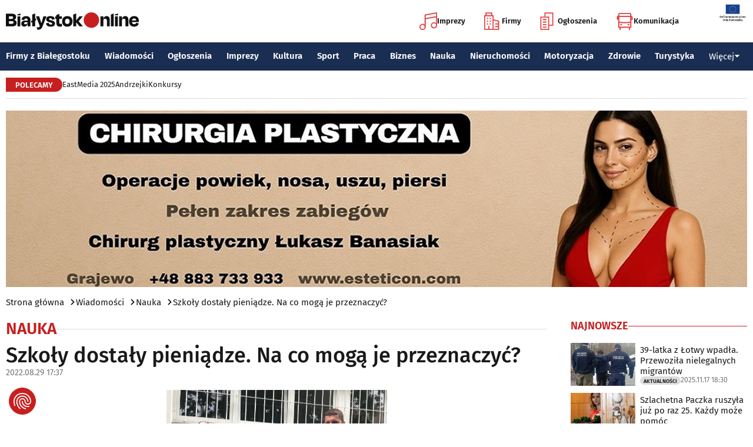

--- FILE ---
content_type: text/html; charset=utf-8
request_url: https://www.bialystokonline.pl/szkoly-dostaly-pieniadze-na-co-moga-je-przeznaczyc,artykul,131866,6,1.html
body_size: 13096
content:

    
<!DOCTYPE html>
<html lang="pl">
		

<head>

<title>Szkoły dostały pieniądze. Na co mogą je przeznaczyć?, Nauka, Wiadomości Białystok Online Portal Miejski Białystok (Bialystok)</title>


<link rel="preload" href="/font/firasans-regular.woff2" as="font" type="font/woff2" crossorigin>
<link rel="preload" href="/font/firasans-semibold.woff2" as="font" type="font/woff2" crossorigin>
<link rel="preload" href="/font/firasans-medium.woff2" as="font" type="font/woff2" crossorigin>
	

<!-- Białystok, Bialystok -->
<meta name="title" content="Szkoły dostały pieniądze. Na co mogą je przeznaczyć?, Nauka, Wiadomości Białystok Online Portal Miejski Białystok (Bialystok)" /><meta name="keywords" content="białystok, bialystok, bstok, białystokonline, bialystokonline, Szkoły dostały pieniądze. Na co mogą je przeznaczyć?, Aktywna Tablica, Dariusz Piontkowski, nowe technologie, szkołyNauka, podlasie, online, on line, portal, miejski, informacje, rozrywka, biznes, motoryzacja, dom, mieszkanie, nauka, zdrowie, uroda, praca, turystyka, zakupy, firmy, katalog, firm, imprezy, koncert, lokale, repertuar, kina, teatr, rozkład, urzędy, hotele, ogłoszenia, drobne" /><meta name="description" content="Szkoły dostały pieniądze. Na co mogą je przeznaczyć?, Nauka, Szkoły w całym kraju, w tym też w Podlaskiem, dostały dofinansowanie na nowe technologie w ramach programu Aktywna Tablica., Wiadomości Białystok Online - Portal Miejski Białystok (Bialystok). Najpełniejsze i najbardziej aktualne źródło informacji o Białymstoku. Aktualne informacje, Rozrywka, Biznes, Motoryzacja, Dom i Mieszkanie, Nauka, Zdrowie i Uroda, Praca, Turystyka, Zakupy." /><meta name="abstract" content="białystok, bialystok, bstok, białystokonline, bialystokonline, Szkoły dostały pieniądze. Na co mogą je przeznaczyć?, Aktywna Tablica, Dariusz Piontkowski, nowe technologie, szkołyNauka, podlasie, online, on line, portal, miejski, informacje, rozrywka, biznes, motoryzacja, dom, mieszkanie, nauka, zdrowie, uroda, praca, turystyka, zakupy, firmy, katalog, firm, imprezy, koncert, lokale, repertuar, kina, teatr, rozkład, urzędy, hotele, ogłoszenia, drobne" /><meta name="robots" content="index, follow" />
	<meta name="GOOGLEBOT" content="index, follow" />
	<meta name="revisit-after" content="1 day" />

<meta name="agency" content="BiałystokOnline.pl" />
<meta name="author" content="BiałystokOnline.pl, Bialystok" />
<meta http-equiv="Content-Type" content="text/html; charset=utf-8" />
<meta name="viewport" content="width=device-width, initial-scale=1" />


<!-- OpenGraph data -->
<meta property="og:title" content="Szkoły dostały pieniądze. Na co mogą je przeznaczyć?" /><meta property="og:type" content="article" /><meta property="og:url" content="https://www.bialystokonline.pl/szkoly-dostaly-pieniadze-na-co-moga-je-przeznaczyc,artykul,131866,6,1.html" /><meta property="og:image" content="https://www.bialystokonline.pl/gfx/gfx_artykuly/202208/131866-a1.webp" />
		  <meta property="og:image:type" content="image/webp">
		  <meta property="og:image:width" content="630" />
		  <meta property="og:image:height" content="466">
			  <meta property="og:description" content="Szkoły w całym kraju, w tym też w Podlaskiem, dostały dofinansowanie na nowe technologie w ramach programu Aktywna Tablica." /><meta property="og:site_name" content="BiałystokOnline.pl" /><meta property="og:updated_time" content="2022-08-29 17:37:29" />	
<link rel="canonical" href="https://www.bialystokonline.pl/szkoly-dostaly-pieniadze-na-co-moga-je-przeznaczyc,artykul,131866,6,1.html" />

	 
<link rel="icon" type="image/png" href="/img/favicon-96x96.png" sizes="96x96" />
<link rel="icon" type="image/svg+xml" href="/img/favicon.svg" />
<link rel="shortcut icon" href="/img/favicon.ico" />
<link rel="apple-touch-icon" sizes="180x180" href="/img/apple-touch-icon.png" />
<meta name="apple-mobile-web-app-title" content="BO" />
<link rel="manifest" href="/img/site.webmanifest" />

<script src="/js/main.min.js?202509292135" defer></script>
<link href="/css/main.min.css?202510172358" rel="stylesheet" type="text/css" />




<script src="https://consent-eu.cookiefirst.com/sites/bialystokonline.pl-862477e6-c1c9-4c22-8cb0-685649c19c10/consent.js"></script>

	

<!-- Google tag (gtag.js) -->
<script async src="https://www.googletagmanager.com/gtag/js?id=G-Q656RGJPYY" data-cookiefirst-script="google_analytics" script="analytics_storage"></script>
<script>
  window.dataLayer = window.dataLayer || [];
  function gtag(){dataLayer.push(arguments);}
  gtag('js', new Date());
   gtag('config', 'G-Q656RGJPYY');gtag('event', 'page_view', {
  								'artykul_dzial': 'Artykuły/Nauka',
  								'artykul_autor': 'Justyna Fiedoruk',
  								'artykul_tytul': 'Szkoły dostały pieniądze. Na co mogą je przeznaczyć?',
								'content_group': 'Artykuły'});
								</script>	
<!-- Facebook Pixel Code -->
<script type="text/plain" data-cookiefirst-script="facebook">
!function(f,b,e,v,n,t,s){if(f.fbq)return;n=f.fbq=function(){n.callMethod?
n.callMethod.apply(n,arguments):n.queue.push(arguments)};if(!f._fbq)f._fbq=n;
n.push=n;n.loaded=!0;n.version='2.0';n.queue=[];t=b.createElement(e);t.async=!0;
t.src=v;s=b.getElementsByTagName(e)[0];s.parentNode.insertBefore(t,s)}(window,
document,'script','https://connect.facebook.net/en_US/fbevents.js');
fbq('init', '763931190431104'); // Insert your pixel ID here.
fbq('track', 'PageView');
</script>
<noscript>
<img height="1" width="1" alt style="display:none" src="https://www.facebook.com/tr?id=763931190431104&ev=PageView&noscript=1" />
</noscript>
<!-- DO NOT MODIFY -->
<!-- End Facebook Pixel Code -->

<script src="https://rum-agent.eu-01.cloud.solarwinds.com/ra-e-1838253088687382528.js" async></script>

</head>

<body>

<header class="topmenu">
    <div class="topmenu-top container">
        <a href="/" title="Białystok Online">
            <img class="topmenu-bo" src="/img/bialystokonline.svg" width="208" height="22" alt="Białystok Online" />
        </a>
        <a href="/informacje,28.html" class="topmenu-ue">
            <picture>
                <source type="image/webp" srcset="/img/ue91.webp 1x,/img/ue182.webp 2x" media="(min-width:79.9375rem)" width="91" height="60" />
				<source type="image/jpg" srcset="/img/ue91.jpg 1x,/img/ue182.jpg 2x" media="(min-width:79.9375rem)" width="91" height="60" />
                <source type="image/webp" srcset="/img/ue45.webp 1x,/img/ue91.webp 2x" width="45" height="30" />
                <source type="image/jpg" srcset="/img/ue45.jpg 1x,/img/ue91.jpg 2x" width="45" height="30" />
                <img src="/img/ue45.jpg" width="45" height="30" alt="" />
            </picture>
        </a>
        <button class="topmenu-hamb" id="hamb-btn" aria-expanded="false" aria-controls="topmenu-nav" aria-haspopup="true" aria-label="Menu nawigacyjne">
            <span class="topmenu-hamb-line"></span>
        </button>
        <nav class="topmenu-ico">
            <ul class="topmenu-icoul">
                <li class="topmenu-icoli">
                    <a href="/imprezy" class="topmenu-icoa">
                        <span class="ico-note2" aria-hidden="true"></span>
                        Imprezy
                    </a>
                </li>
                <li class="topmenu-icoli">
                    <a href="/katalog-firm-i-instytucji" class="topmenu-icoa">
                        <span class="ico-build2" aria-hidden="true"></span>
                        Firmy
                    </a>
                </li>
                <li class="topmenu-icoli">
                    <a href="/ogloszenia" class="topmenu-icoa">
                        <span class="ico-paper2" aria-hidden="true"></span>
                        Ogłoszenia
                    </a>
                </li>
                <li class="topmenu-icoli">
                    <button class="topmenu-icoa">
                        <span class="ico-bus2" aria-hidden="true"></span>
                        Komunikacja
                    </button>
                    <ul class="topmenu-icoul2">
                        <li class="topmenu-icoli2">
                            <a href="/komunikacja-miejska" target=_blank class="topmenu-icoa2">Komunikacja miejska</a>
                        </li>
                        <li class="topmenu-icoli2">
                            <a href="/rozklad-jazdy-pkp-bialystok" class="topmenu-icoa2">Rozkład jazdy PKP Białystok</a>
                        </li>
                    </ul>
                </li>
            </ul>
        </nav>
    </div>
    <nav class="topmenu-nav" id="topmenu-nav" role="menu">
        <div class="topmenu-top container">
            <a href="/" title="Białystok Online">
                <img class="topmenu-bo" src="/img/bialystokonline.svg" width="208" height="22" alt="Białystok Online" />
            </a>
            <a href="/informacje,28.html" class="topmenu-ue">
                <picture>
                <source type="image/webp" srcset="/img/ue45.webp 1x,/img/ue91.webp 2x" />
				<source type="image/jpg" srcset="/img/ue45.jpg 1x,/img/ue91.jpg 2x" />
                <img src="/img/ue45.jpg" width="45" height="30" alt="" />
                </picture>
            </a>
            <button class="topmenu-hamb" id="hamb-btn-close" aria-expanded="true" aria-controls="topmenu-nav" aria-haspopup="true" aria-label="Menu nawigacyjne">
                <span class="topmenu-hamb-line"></span>
            </button>
        </div>
        <div class="topmenu-wrap">
            <ul class="topmenu-ulico">
                <li class="topmenu-li">
                    <a href="/imprezy" class="topmenu-ai">
                        <span class="topmenu-a-ico ico-note" aria-hidden="true"></span>
                        Imprezy
                    </a>
                </li>
                <li class="topmenu-li">
                    <a href="/katalog-firm-i-instytucji" class="topmenu-ai">
                        <span class="topmenu-a-ico ico-build" aria-hidden="true"></span>
                        Firmy
                    </a>
                </li>
                <li class="topmenu-li">
                    <a href="/ogloszenia" class="topmenu-ai">
                        <span class="topmenu-a-ico ico-paper" aria-hidden="true"></span>
                        Ogłoszenia
                    </a>
                </li>
                <li class="topmenu-li">
                    <button class="topmenu-ai topmenu-btn" data-js="expand-btn" aria-expanded="false">
                        <span class="topmenu-a-ico ico-bus" aria-hidden="true"></span>
                        Komunikacja
                        <span class="topmenu-arr"></span>
                    </button>
                    <ul class="topmenu-ul2 topmenu-ul2i">
                        <li class="topmenu-li2">
                            <a href="/komunikacja-miejska" class="topmenu-ai2">Komunikacja miejska</a>
                        </li>
                        <li class="topmenu-li2">
                            <a href="/rozklad-jazdy-pkp-bialystok" class="topmenu-ai2">Rozkład jazdy PKP Białystok</a>
                        </li>
                    </ul>
                </li>
            </ul>
            <ul class="topmenu-ul">
                <li class="topmenu-li">
                    <button class="topmenu-arr" data-js="expand-btn" aria-expanded="false"></button>
                    <a href="/katalog-firm-i-instytucji" class="topmenu-a">Firmy z Białegostoku</a>
                    <ul class="topmenu-ul2">
                        <li class="topmenu-li2">
                            <a href="/katalog-firm-i-instytucji" class="topmenu-a2">Znajdź firmę</a>
                        </li>
                        <li class="topmenu-li2">
                            <a href="/katalog-firm-i-instytucji" class="topmenu-a2">Katalog Firm i Instytucji</a>
                        </li>
                        <li class="topmenu-li2">
                            <a href="/gastronomia-i-jedzenie,grupa,18,1.html" class="topmenu-a2">Gastronomia</a>
                        </li>
                        <li class="topmenu-li2">
                            <a href="/promocje" class="topmenu-a2">Oferty firm</a>
                        </li>
                        <li class="topmenu-li2">
                            <a href="/formularz,dodaj-do-katalogu.html" class="topmenu-a2">+ Dodaj firmę</a>
                        </li>
                    </ul>
                </li>
                <li class="topmenu-li">
                    <button class="topmenu-arr" data-js="expand-btn" aria-expanded="false"></button>
                    <a href="/wiadomosci" class="topmenu-a">Wiadomości</a>
                    <ul class="topmenu-ul2">
                        <li class="topmenu-li2">
                            <a href="/aktualnosci,wiadomosci,1,1.html" class="topmenu-a2">Aktualności</a>
                        </li>
                        <li class="topmenu-li2">
                            <a href="/kultura-i-rozrywka,wiadomosci,2,1.html" class="topmenu-a2">Kultura i rozrywka</a>
                        </li>
                        <li class="topmenu-li2">
                            <a href="/sport,wiadomosci,3,1.html" class="topmenu-a2">Sport</a>
                        </li>
                        <li class="topmenu-li2">
                            <a href="/biznes,wiadomosci,4,1.html" class="topmenu-a2">Biznes</a>
                        </li>
                        <li class="topmenu-li2">
                            <a href="/praca,wiadomosci,10,1.html" class="topmenu-a2">Praca</a>
                        </li>
                        <li class="topmenu-li2">
                            <a href="/fotoreportaze,1.html" class="topmenu-a2">Fotoreportaże</a>
                        </li>
                    </ul>
                </li>
                <li class="topmenu-li">
                    <button class="topmenu-arr" data-js="expand-btn" aria-expanded="false"></button>
                    <a href="/ogloszenia" class="topmenu-a">Ogłoszenia</a>
                    <ul class="topmenu-ul2">
                        <li class="topmenu-li2">
                            <a href="/praca-oferty-pracy,ogloszenia,9,1.html" class="topmenu-a2">Praca: Oferty pracy</a>
                        </li>
                        <li class="topmenu-li2">
                            <a href="/praca-szukam-pracy,ogloszenia,8,1.html" class="topmenu-a2">Praca: Szukam pracy</a>
                        </li>
                        <li class="topmenu-li2">
                            <a href="/nieruchomosci-sprzedam-rynek-wtorny,ogloszenia,5,1.html" class="topmenu-a2">Nieruchomości: rynek wtórny</a>
                        </li>
                        <li class="topmenu-li2">
                            <a href="/nieruchomosci-sprzedam-rynek-pierwotny,ogloszenia,47,1.html" class="topmenu-a2">Nieruchomości: rynek pierwotny</a>
                        </li>
                        <li class="topmenu-li2">
                            <a href="/nieruchomosci-oferuje-do-wynajecia,ogloszenia,44,1.html" class="topmenu-a2">Nieruchomości: do wynajęcia</a>
                        </li>
                        <li class="topmenu-li2">
                            <a href="/promocje" class="topmenu-a2">Oferty firm</a>
                        </li>
                        <li class="topmenu-li2">
                            <a href="/dodaj-ogloszenie,9.html" class="topmenu-a2">+ Dodaj ofertę pracy</a>
                        </li>
                        <li class="topmenu-li2">
                            <a href="/dodaj-ogloszenie,5.html" class="topmenu-a2">+ Dodaj ofertę sprzedaży nieruchomości</a>
                        </li>
                    </ul>
                </li>
                <li class="topmenu-li">
                    <button class="topmenu-arr" data-js="expand-btn" aria-expanded="false"></button>
                    <a href="/imprezy" class="topmenu-a">Imprezy</a>
                    <ul class="topmenu-ul2">
                        <li class="topmenu-li2"><a href="/kultura-i-rozrywka,wiadomosci,2,1.html" class="topmenu-a2">Wiadomości: Kultura i Rozrywka</a></li>
                        <li class="topmenu-li2"><a href="/imprezy" class="topmenu-a2">Kalendarz wydarzeń</a></li>
                        <li class="topmenu-li2"><a href="/klubowe-taneczne-granie-do-piwa,imprezy,1,1.html" class="topmenu-a2">Imprezy klubowe</a></li>
                        <li class="topmenu-li2"><a href="/koncerty,imprezy,8,1.html" class="topmenu-a2">Koncerty</a></li>
                        <li class="topmenu-li2"><a href="/repertuar-kin-i-teatrow" class="topmenu-a2">Repertuar kina, teatr, opera</a></li>
                        <li class="topmenu-li2"><a href="/gastronomia-i-jedzenie,grupa,18,1.html" class="topmenu-a2">Gastronomia i jedzenie</a></li>
                        <li class="topmenu-li2"><a href="/rozrywka,grupa,19,1.html" class="topmenu-a2">Lokale rozrywkowe</a></li>
                        <li class="topmenu-li2"><a href="/konkursy" class="topmenu-a2">Konkursy</a></li>
                        <li class="topmenu-li2"><a href="/fotoreportaze,1.html" class="topmenu-a2">Fotoreportaże</a></li>
                        <li class="topmenu-li2"><a href="/formularz,zglos-impreze.html" class="topmenu-a2">+ Dodaj wydarzenie</a></li>
                    </ul>
                </li>
                <li class="topmenu-li">
                    <button class="topmenu-arr" data-js="expand-btn" aria-expanded="false"></button>
                    <a href="/kultura" class="topmenu-a">Kultura</a>
                    <ul class="topmenu-ul2">
                        <li class="topmenu-li2"><a href="/imprezy" class="topmenu-a2">Kalendarz wydarzeń</a></li>
                        <li class="topmenu-li2"><a href="/repertuar-kin-i-teatrow" class="topmenu-a2">Repertuar kina, teatr, opera</a></li>
                        <li class="topmenu-li2"><a href="/koncerty-muzyki-powaznej,imprezy,2,1.html" class="topmenu-a2">Koncerty muzyki poważnej</a></li>
                        <li class="topmenu-li2"><a href="/wystawy-wernisaze-wydarzenia-artystyczne,imprezy,5,1.html" class="topmenu-a2">Wystawy, wernisaże, wydarzenia artystyczne</a></li>
                        <li class="topmenu-li2"><a href="/kultura-sztuka,grupa,05,1.html" class="topmenu-a2">Obiekty kulturalne</a></li>
                        <li class="topmenu-li2"><a href="/konkursy" class="topmenu-a2">Konkursy</a></li>
                        <li class="topmenu-li2"><a href="/fotoreportaze,1.html" class="topmenu-a2">Fotoreportaże</a></li>
                        <li class="topmenu-li2"><a href="/formularz,zglos-impreze.html" class="topmenu-a2">+ Dodaj wydarzenie</a></li>
                    </ul>
                </li>
                <li class="topmenu-li">
                    <button class="topmenu-arr" data-js="expand-btn" aria-expanded="false"></button>
                    <a href="/sport" class="topmenu-a">Sport</a>
                    <ul class="topmenu-ul2">
                        <li class="topmenu-li2"><a href="/tag.php?s=4&q=jagiellonia" class="topmenu-a2">Jagiellonia</a></li>
                        <li class="topmenu-li2"><a href="/tag.php?s=4&q=podlaski+futbol" class="topmenu-a2">Podlaski futbol</a></li>
                        <li class="topmenu-li2"><a href="/tag.php?s=4&q=ściąga+kibica" class="topmenu-a2">Ściąga kibica</a></li>
                        <li class="topmenu-li2"><a href="/tag.php?s=4&q=bieganie" class="topmenu-a2">Bieganie</a></li>
                        <li class="topmenu-li2"><a href="/tag.php?s=4&q=koszykówka" class="topmenu-a2">Koszykówka</a></li>
                        <li class="topmenu-li2"><a href="/tag.php?s=4&q=siatkówka" class="topmenu-a2">Siatkówka</a></li>
                        <li class="topmenu-li2"><a href="/wydarzenia-sportowe-i-rekreacyjne,imprezy,4,1.html" class="topmenu-a2">Imprezy sportowe</a></li>
                        <li class="topmenu-li2"><a href="/sport-rozrywka-rekreacja,grupa,12,1.html" class="topmenu-a2">Obiekty sportowe</a></li>
                        <li class="topmenu-li2"><a href="/fotoreportaze,1.html" class="topmenu-a2">Fotoreportaże</a></li>
                        <li class="topmenu-li2"><a href="/formularz,zglos-impreze.html" class="topmenu-a2">+ Dodaj wydarzenie</a></li>
                    </ul>
                </li>
                <li class="topmenu-li">
                    <button class="topmenu-arr" data-js="expand-btn" aria-expanded="false"></button>
                    <a href="/praca" class="topmenu-a">Praca</a>
                    <ul class="topmenu-ul2">
                        <li class="topmenu-li2"><a href="/praca-oferty-pracy,ogloszenia,9,1.html" class="topmenu-a2">Oferty pracy</a></li>
                        <li class="topmenu-li2"><a href="/praca-szukam-pracy,ogloszenia,8,1.html" class="topmenu-a2">Szukam pracy</a></li>
                        <li class="topmenu-li2"><a href="/kursy-szkolenia,kategoria,336,02,0,1.html" class="topmenu-a2">Kursy i szkolenia</a></li>
                        <li class="topmenu-li2"><a href="/dodaj-ogloszenie,9.html" class="topmenu-a2">+ Dodaj ofertę pracy</a></li>
                    </ul>
                </li>
                <li class="topmenu-li">
                    <button class="topmenu-arr" data-js="expand-btn" aria-expanded="false"></button>
                    <a href="/biznes" class="topmenu-a">Biznes</a>
                    <ul class="topmenu-ul2">
                        <li class="topmenu-li2"><a href="/katalog-firm-i-instytucji" class="topmenu-a2">Znajdź firmę</a></li>
                        <li class="topmenu-li2"><a href="/katalog-firm-i-instytucji" class="topmenu-a2">Katalog Firm i Instytucji</a></li>
                        <li class="topmenu-li2"><a href="/biznes-prawo-ekonomia,grupa,10,1.html" class="topmenu-a2">Firmy: Biznes, prawo, ekonomia</a></li>
                        <li class="topmenu-li2"><a href="/reklama,grupa,16,1.html" class="topmenu-a2">Firmy: Reklama</a></li>
                        <li class="topmenu-li2"><a href="/urzedy-instytucje,grupa,03,1.html" class="topmenu-a2">Urzędy, instytucje</a></li>
                        <li class="topmenu-li2"><a href="/promocje" class="topmenu-a2">Oferty firm</a></li>
                        <li class="topmenu-li2"><a href="/formularz,dodaj-do-katalogu.html" class="topmenu-a2">+ Dodaj firmę</a></li>
                    </ul>
                </li>
                <li class="topmenu-li">
                    <button class="topmenu-arr" data-js="expand-btn" aria-expanded="false"></button>
                    <a href="/nauka" class="topmenu-a">Nauka</a>
                    <ul class="topmenu-ul2">
                        <li class="topmenu-li2"><a href="/szkoly-wyzsze,kategoria,5,02,0,1.html" class="topmenu-a2">Uczelnie wyższe</a></li>
                        <li class="topmenu-li2"><a href="/szkoly-policealne-i-podyplomowe,kategoria,6,02,0,1.html" class="topmenu-a2">Szkoły policealne i podyplomowe</a></li>
                        <li class="topmenu-li2"><a href="/szkoly-ponadpodstawowe-i-srednie,kategoria,4,02,0,1.html" class="topmenu-a2">Szkoły średnie</a></li>
                        <li class="topmenu-li2"><a href="/szkoly-podstawowe,kategoria,2,02,0,1.html" class="topmenu-a2">Szkoły podstawowe</a></li>
                        <li class="topmenu-li2"><a href="/przedszkola,kategoria,1,02,0,1.html" class="topmenu-a2">Przedszkola</a></li>
                        <li class="topmenu-li2"><a href="/kursy-szkolenia,kategoria,336,02,0,1.html" class="topmenu-a2">Kursy i szkolenia</a></li>
                        <li class="topmenu-li2"><a href="/nauka-korepetycje,ogloszenia,57,1.html" class="topmenu-a2">Korepetycje</a></li>
                        <li class="topmenu-li2"><a href="/formularz,dodaj-do-katalogu.html" class="topmenu-a2">+ Dodaj szkołę</a></li>
                    </ul>
                </li>
                <li class="topmenu-li">
                    <button class="topmenu-arr" data-js="expand-btn" aria-expanded="false"></button>
                    <a href="/nieruchomosci" class="topmenu-a">Nieruchomości</a>
                    <ul class="topmenu-ul2">
                        <li class="topmenu-li2"><a href="/dom-mieszkanie-budownictwo,grupa,01,1.html" class="topmenu-a2">Firmy: Dom, mieszkanie, budownictwo</a></li>
                        <li class="topmenu-li2"><a href="/agencje-nieruchomosci,kategoria,126,01,1.html" class="topmenu-a2">Agencje Nieruchomości</a></li>
                        <li class="topmenu-li2"><a href="/developerzy,kategoria,385,01,1.html" class="topmenu-a2">Developerzy</a></li>
                        <li class="topmenu-li2"><a href="/budowlane-materialy,kategoria,257,01,0,1.html" class="topmenu-a2">Budowlane materiały</a></li>
                        <li class="topmenu-li2"><a href="/drzwi-okna,kategoria,291,01,0,1.html" class="topmenu-a2">Drzwi i okna</a></li>
                        <li class="topmenu-li2"><a href="/meble-sklepy,kategoria,108,01,0,1.html" class="topmenu-a2">Meble</a></li>
                        <li class="topmenu-li2"><a href="/nieruchomosci-sprzedam-rynek-wtorny,ogloszenia,5,1.html" class="topmenu-a2">Nieruchomości: Rynek wtórny</a></li>
                        <li class="topmenu-li2"><a href="/nieruchomosci-sprzedam-rynek-pierwotny,ogloszenia,47,1.html" class="topmenu-a2">Oferty developerów</a></li>
                        <li class="topmenu-li2"><a href="/nieruchomosci-dzialki-grunty,ogloszenia,39,1.html" class="topmenu-a2">Działki, grunty</a></li>
                        <li class="topmenu-li2"><a href="/dodaj-ogloszenie,5.html" class="topmenu-a2">+ Dodaj ofertę sprzedaży nieruchomości</a></li>
						<li class="topmenu-li2"><a href="/dodaj-ogloszenie,47.html" class="topmenu-a2">+ Dodaj ofertę sprzedaży developera</a></li>																																																						
                    </ul>
                </li>
                <li class="topmenu-li">
                    <button class="topmenu-arr" data-js="expand-btn" aria-expanded="false"></button>
                    <a href="/motoryzacja" class="topmenu-a">Motoryzacja</a>
                    <ul class="topmenu-ul2">
                        <li class="topmenu-li2"><a href="/motoryzacja,grupa,08,1.html" class="topmenu-a2">Firmy: Motoryzacja</a></li>
                        <li class="topmenu-li2"><a href="/dealerzy,kategoria,200,08,0,1.html" class="topmenu-a2">Dealerzy</a></li>
                        <li class="topmenu-li2"><a href="/mechanika-pojazdowa,kategoria,190,08,0,1.html" class="topmenu-a2">Mechanika pojazdowa</a></li>
                        <li class="topmenu-li2"><a href="/blacharstwo-lakiernictwo,kategoria,325,08,0,1.html" class="topmenu-a2">Blacharstwo, lakiernictwo</a></li>
                        <li class="topmenu-li2"><a href="/akcesoria-i-czesci-zamienne,kategoria,178,08,0,1.html" class="topmenu-a2">Akcesoria i części zamienne</a></li>
                        <li class="topmenu-li2"><a href="/motoryzacja-sprzedam,ogloszenia,1,1.html" class="topmenu-a2">Ogłoszenia: Sprzedam</a></li>
                        <li class="topmenu-li2"><a href="/dodaj-ogloszenie,1.html" class="topmenu-a2">+ Dodaj ofertę sprzedaży auta</a></li>
                    </ul>
                </li>
                <li class="topmenu-li">
                    <button class="topmenu-arr" data-js="expand-btn" aria-expanded="false"></button>
                    <a href="/zdrowie" class="topmenu-a">Zdrowie</a>
                    <ul class="topmenu-ul2 is-rev">
                        <li class="topmenu-li2"><a href="/zdrowie-medycyna,grupa,07,1.html" class="topmenu-a2">Firmy: Zdrowie, medycyna</a></li>
                        <li class="topmenu-li2"><a href="/zdrowie-gabinety-i-poradnie-medyczne,grupa,07,1.html" class="topmenu-a2">Gabinety i poradnie medyczne</a></li>
                        <li class="topmenu-li2"><a href="/stomatologia,kategoria,24,07,0,1.html" class="topmenu-a2">Stomatolodzy</a></li>
                        <li class="topmenu-li2"><a href="/rehabilitacja-fizjoterapia,kategoria,348,07,0,1.html" class="topmenu-a2">Rehabilitacja, fizjoterapia</a></li>
                        <li class="topmenu-li2"><a href="/psychiatria-psychologia-psychoterapia,kategoria,55,07,0,1.html" class="topmenu-a2">Psychiatria, psychologia, psychoterapia</a></li>
                        <li class="topmenu-li2"><a href="/apteki,kategoria,13,07,0,1.html" class="topmenu-a2">Apteki</a></li>
                    </ul>
                </li>
                <li class="topmenu-li">
                    <button class="topmenu-arr" data-js="expand-btn" aria-expanded="false"></button>
                    <a href="/turystyka" class="topmenu-a">Turystyka</a>
                    <ul class="topmenu-ul2 is-rev">
                        <li class="topmenu-li2"><a href="/turystyka-noclegi,grupa,04,1.html" class="topmenu-a2">Noclegi</a></li>
                        <li class="topmenu-li2"><a href="/hotele-noclegi,kategoria,10,04,0,1.html" class="topmenu-a2">Hotele</a></li>
                        <li class="topmenu-li2"><a href="/biura-podrozy,kategoria,62,04,1.html" class="topmenu-a2">Biura podróży</a></li>
                        <li class="topmenu-li2"><a href="/rozklad-jazdy-pkp-bialystok" class="topmenu-a2">Rozkład jazdy PKP Białystok</a></li>
                        <li class="topmenu-li2"><a href="/komunikacja-miejska" class="topmenu-a2">Komunikacja miejska</a></li>
                    </ul>
                </li>
                <li class="topmenu-li">
                    <button class="topmenu-a topmenu-btn" data-js="expand-btn" aria-expanded="false">Więcej <span class="topmenu-arr"></span></button>
                    <ul class="topmenu-ul2 is-rev">
                        <li class="topmenu-li2">
                            <a href="/uroda" class="topmenu-a2">Uroda</a>
                        </li>
                        <li class="topmenu-li2">
                            <a href="/rodzina" class="topmenu-a2">Rodzina</a>
                        </li>
                        <li class="topmenu-li2">
                            <a href="/kulinaria" class="topmenu-a2">Kulinaria</a>
                        </li>
                        <li class="topmenu-li2">
                            <a href="/drogowka,wiadomosci,15,1.html" class="topmenu-a2">Drogówka</a>
                        </li>
                        <li class="topmenu-li2">
                            <a href="/kryminalne,wiadomosci,14,1.html" class="topmenu-a2">Kryminalne</a>
                        </li>
                        <li class="topmenu-li2">
                            <a href="/kraj-i-swiat,wiadomosci,7,1.html" class="topmenu-a2">Kraj i Świat</a>
                        </li>
                        <li class="topmenu-li2">
                            <a href="/ciekawostki,wiadomosci,8,1.html" class="topmenu-a2">Ciekawostki</a>
                        </li>
                        <li class="topmenu-li2">
                            <a href="/historia-bialegostoku" class="topmenu-a2">Historia Białegostoku</a>
                        </li>
                        <li class="topmenu-li2">
                            <a href="/wazne-telefony" class="topmenu-a2">Ważne telefony</a>
                        </li>
						<li class="topmenu-li2">
                            <a href="/konkursy" class="topmenu-a2">Konkursy</a>
                        </li>
                        <li class="topmenu-li2">
                            <a href="https://reklama.bialystokonline.pl" class="topmenu-a2">Reklama w BiałystokOnline</a>
                        </li>
                    </ul>
                </li>
            </ul>
        <div>
    </nav>
    
<nav class="topmenu-bot container">
        <div class="topmenu-bot-inner">
			<p class="topmenu-bot-label hdr-label"><span>POLECAMY</span></p>
            	<ul class="topmenu-botul">
				
<li class="topmenu-botli"><a href="https://www.bialystokonline.pl/eastmedia-2025-trwaja-zapisy-na-najwieksza-konferencje-marketingu-cyfrowego,artykul,147254,4,1.html"  title="EastMedia 2025"  class="topmenu-bota">EastMedia 2025</a></li><li class="topmenu-botli"><a href="https://www.bialystokonline.pl/andrzejki,ti.html"  title="Andrzejki"  class="topmenu-bota">Andrzejki</a></li><li class="topmenu-botli"><a href="https://www.bialystokonline.pl/konkursy"  title="Konkursy"  class="topmenu-bota">Konkursy</a></li>		</ul>
	</div>
</nav>
            
</header>
<aside class="alien-container">
<a href='https://www.bialystokonline.pl/phpads/adclick.php?bannerid=12199&amp;zoneid=0&amp;source=&amp;dest=https%3A%2F%2Festeticon.com%2F%3F%26utm_source%3DBialystokOnline.pl%26utm_campaign%3Dbaner_BialystokOnline%26utm_medium%3Dkampania_banerowa' target='_blank'><img src='https://www.bialystokonline.pl/b/esteticon_1260x300_20251009.jpg' width='1260' height='300' alt='Chirurgia plastyczna' title='Chirurgia plastyczna' border='0'></a><div id="beacon_12199" style="position: absolute; left: 0px; top: 0px; visibility: hidden;"><img src='https://www.bialystokonline.pl/phpads/adlog.php?bannerid=12199&amp;clientid=11286&amp;zoneid=0&amp;source=&amp;block=0&amp;capping=0&amp;cb=16e5420d7040c51466c28e19097fe3d8' width='0' height='0' alt='' style='width: 0px; height: 0px;'></div></aside>

<div class="bcrumbs container"><ul class="bcrumbs-ul"><li class="bcrumbs-li"><a class="bcrumbs-a" href="/" title="Strona główna">Strona główna</a></li><li class="bcrumbs-li"><a class="bcrumbs-a" href="/wiadomosci" title="Wiadomości">Wiadomości</a></li><li class="bcrumbs-li"><a class="bcrumbs-a" href="/nauka,wiadomosci,6,1.html" title="Nauka">Nauka</a></li><li class="bcrumbs-li"><a class="bcrumbs-a" href="/szkoly-dostaly-pieniadze-na-co-moga-je-przeznaczyc,artykul,131866,6,1.html" title="Szkoły dostały pieniądze. Na co mogą je przeznaczyć?">Szkoły dostały pieniądze. Na co mogą je przeznaczyć?</a></li></ul></div>    
    <!-- TRESC -->
    <main class="container l-2-cols">
        <div class="col-main"> <!-- GLOWNA KOLUMNA -->
            <h2 class="hdrline"><a href="/nauka,wiadomosci,6,1.html" id="ArtykulyDzial" title="Nauka">Nauka</a></h2><div class="art-hdr">
       <h1 class="h1">Szkoły dostały pieniądze. Na co mogą je przeznaczyć?</h1>
       <div class="art-date">2022.08.29 17:37</div></div><figure class="art-fig"><div class="art-figim">
            <picture><source type="image/webp" media="(min-width:79.9375rem)" srcset="https://www.bialystokonline.pl/gfx/gfx_artykuly/202208/131866-a1.webp" width="630" height="466" /><source type="image/webp" srcset="https://www.bialystokonline.pl/gfx/gfx_artykuly/202208/131866-e.webp 375w,https://www.bialystokonline.pl/gfx/gfx_artykuly/202208/131866-d.webp 750w" sizes="(min-width:600px) 600px,100vw" width="375" height="250" /><source type="image/jpg" media="(min-width:79.9375rem)" srcset="https://www.bialystokonline.pl/gfx/gfx_artykuly/202208/131866-a1.jpg 1x" width="630" height="466" /><source type="image/jpg" srcset="https://www.bialystokonline.pl/gfx/gfx_artykuly/202208/131866-e.jpg 375w" sizes="(min-width:600px) 600px,100vw" width="375" height="250" /><img class="art-figimgarch" src="https://www.bialystokonline.pl/gfx/gfx_artykuly/202208/131866-e.jpg" width="375" height="250" alt="Szkoły dostały pieniądze. Na co mogą je przeznaczyć?" loading="lazy" fetchpriority="high" />
            </picture></div><figcaption class="art-figcap">Fot: J. Fiedoruk</figcaption></figure><p class="art-lid">Szkoły w całym kraju, w tym też w Podlaskiem, dostały dofinansowanie na nowe technologie w ramach programu &quot;Aktywna Tablica&quot;.</p><p class="art-cont">Szkoły dostaną pieniądze w ramach rządowego programu &quot;Aktywna Tablica&quot;, którego celem jest rozwijanie szkolnej infrastruktury oraz kompetencji uczniów i nauczycieli w zakresie technologii informacyjno-komunikacyjnych.<br />
<br />
- Program &quot;Aktywna Tablica&quot; funkcjonuje już kolejną edycję. Ten program tym razem pozwala na to, aby poza szkołami podstawowymi, które początkowo mogły korzystać z tego programu, uczestniczyły także szkoły ponadpodstawowe, a także żeby zostali docenieni uczniowie o specjalnych potrzebach edukacyjnych, zarówno ci, znajdujący się w szkołach powszechnie dostępnych, jak i specjalnych, ale też specjalnych ośrodkach wychowawczych. W zależności od tego, jak to jest typ szkoły możliwa jest różna wysokość dofinansowania – mówi wiceminister edukacji Dariusz Piontkowski. <br />
<br />
<b>Dotacje są bardzo wysokie</b><br />
<br />
Szkoły powszechne, podstawowe i ponadpodstawowe mogą korzystać z dofinansowania w wysokości 14 tys. zł. W przypadku uczniów o specjalnych potrzebach dotacja może wynieść do 35 tys. zł. Specjalne ośrodki wychowawcze mogą ubiegać się nawet o 100 tys. zł.<br />
<br />
- Ta różnica w kwotach dofinansowania bierze się stąd, że sprzęt potrzebny do pracy z dziećmi o specjalnych potrzebach jest najczęściej sprzętem specjalistycznym, znacznie droższym niż ten sprzęt ogólnodostępny – wyjaśnia Piontkowski.<br />
<br />
Program &quot;Aktywna Tablica&quot; zakłada, że organ prowadzący posiada swój wkład własny, który wynosi 20%. Dzięki temu kwota na zakup potrzebnego sprzętu jest jeszcze wyższa. Kuratorium do końca maja przyjmowało wnioski w ramach programu i w poniedziałek (29.09) ma się pojawić informacja, które placówki otrzymają dofinansowanie i w jakiej wysokości. <br />
<br />
- Zostawiamy dosyć szeroki wybór dyrektorom szkół, jeśli chodzi o sprzęt. Sama nazwa wzięła się od aktywnej tablicy, czyli takiego sprzętu, który pozwalał w szkołach podstawowych przenosić pismo na ekran, korzystać z internetu, wykonywać na ekranie różnego rodzaju działania. Dziś podczas samą tablicą są to najczęściej duże monitory dotykowe, ale też inny sprzęt. Taką nowością związaną z tym, co wszyscy przeżyliśmy, jest możliwość zakupu sprzętu do pracy na odległość. Epidemia pokazała, że mogą się pojawić warunki, w których uczniowie będą musieli się kontaktować ze swoimi nauczycielami przez nową technologię, stąd w ramach &quot;Aktywnej Tablicy&quot; także taki sprzęt zarówno na potrzeby uczniów, jak i nauczyciela jest możliwy do zakupienia - mówi wiceminister.<br />
<br />
<b>Do Podlaskich szkół trafiło już ponad 10 mln zł</b><br />
<br />
Od pierwszej edycji programu, czyli od 2017 r. do podlaskich szkół trafiło 10,5 mln zł. <br />
<br />
- Cieszę się, że już drugi rok ta kwota, którą przeznaczamy jest powyżej 2 mln zł, dzięki temu mogliśmy w tym roku przyznać dofinansowanie z tego rządowego programu 72 szkołom, z czego 52 szkoły otrzymały kwotę 35 tys. zł. Szkoły wykorzystują te pieniądze na to, żeby w sposób bardziej nowoczesny te lekcje mogły być przeprowadzane - wyjaśnia Beata Pieruszka, Podlaski Kurator Oświaty.<br />
<br />
Program trwa do 2024 roku, więc przez kolejne dwa lata placówki będą mogły się ubiegać o dofinansowanie. <br />
<br />
- Szkoła Podstawowa nr 17 Specjalna W Białymstoku otrzymała dotację 35 tys. zł, dla nas to jest ogromna kwota plus wkład własny organu prowadzącego. Mamy nadzieję, że uda nam się kupić kilka pakietów edukacyjnych dla uczniów o specjalnych potrzebach edukacyjnych i do ich obsługi monitory dotykowe z wbudowanym laptopem. Te pomoce, które planujemy zakupić będą dużym wsparciem dla pracy terapeutycznej i edukacyjnej zarówno w klasach, grupach, jak i w sposób zindywidualizowany – mówi dyrektor placówki Ewa Roosińska.<br />
</p><div class="art-tags"><strong class="art-tagsh hdr-label">Tagi</strong><ul class="art-tagsul">
                <li class="art-tagsli"><a class="art-tagsa" href="/tag.php?s=4&q=Aktywna+Tablica" title="Aktywna Tablica">Aktywna Tablica</a></li><li class="art-tagsli"><a class="art-tagsa" href="/tag.php?s=4&q=Dariusz+Piontkowski" title="Dariusz Piontkowski">Dariusz Piontkowski</a></li><li class="art-tagsli"><a class="art-tagsa" href="/tag.php?s=4&q=nowe+technologie" title="nowe technologie">nowe technologie</a></li><li class="art-tagsli"><a class="art-tagsa" href="/tag.php?s=4&q=szko%C5%82y" title="szkoły">szkoły</a></li>
            </ul></div><div class="art-aut"><p class="art-autimg">
				<picture>
                            <source type="image/webp" srcset="/img/autor/avatar_1x.webp 1x,/img/autor/avatar_2x.webp 2x" width="64" height="64" />
                            <img class="art-autimgi" src="/img/autor/avatar_1x.jpg" alt="Justyna Fiedoruk" width="64" height="64" loading="lazy" />
                        </picture>
            </p><div>
            <p class="art-autname">Justyna Fiedoruk</p>
            <p>justyna.f@bialystokonline.pl</p>
            </div>
        </div><div class="hdrline l-space-top">Przeczytaj także</div><div class="cardbox l-space-bot"><div class="cardbox-wrap"><div class="cardbox-item"><a class="cardbox-itemia" href="/plan-21-bialostoccy-dzialacze-pis-o-programie-nawrockiego,artykul,144759,1,1.html" title="&quot;Plan 21&quot;. Białostoccy działacze PiS o programie Nawrockiego">
                <picture>
                            <source type="image/webp" media="(min-width:79.9375rem)" srcset="https://www.bialystokonline.pl/gfx/gfx_artykuly/202503/144759-300x169.webp 1x,https://www.bialystokonline.pl/gfx/gfx_artykuly/202503/144759-600x338.webp 2x" width="300" height="169" />
                            <source type="image/webp" srcset="https://www.bialystokonline.pl/gfx/gfx_artykuly/202503/144759-300x169.webp 1x,https://www.bialystokonline.pl/gfx/gfx_artykuly/202503/144759-600x338.webp 2x" width="300" height="169" />
                            <img class="cardbox-itemimg" src="https://www.bialystokonline.pl/gfx/gfx_artykuly/202503/144759-300x169.jpg" alt="&quot;Plan 21&quot;. Białostoccy działacze PiS o programie Nawrockiego" width="300" height="169" loading="lazy" />
                        </picture>
            </a><a class="cardbox-itemt" href="/plan-21-bialostoccy-dzialacze-pis-o-programie-nawrockiego,artykul,144759,1,1.html" title="&quot;Plan 21&quot;. Białostoccy działacze PiS o programie Nawrockiego">&quot;Plan 21&quot;. Białostoccy działacze PiS o programie Nawrockiego</a></div><div class="cardbox-item"><a class="cardbox-itemia" href="/w-bialymstoku-zostala-odslonieta-tablica-pamiatkowa-poswiecona-antoniemu-oleksickemu,artykul,144881,1,1.html" title="W Białymstoku została odsłonięta tablica pamiątkowa poświęcona Antoniemu Oleksickemu">
                <picture>
                            <source type="image/webp" media="(min-width:79.9375rem)" srcset="https://www.bialystokonline.pl/gfx/gfx_artykuly/202503/144881-300x169.webp 1x,https://www.bialystokonline.pl/gfx/gfx_artykuly/202503/144881-600x338.webp 2x" width="300" height="169" />
                            <source type="image/webp" srcset="https://www.bialystokonline.pl/gfx/gfx_artykuly/202503/144881-300x169.webp 1x,https://www.bialystokonline.pl/gfx/gfx_artykuly/202503/144881-600x338.webp 2x" width="300" height="169" />
                            <img class="cardbox-itemimg" src="https://www.bialystokonline.pl/gfx/gfx_artykuly/202503/144881-300x169.jpg" alt="W Białymstoku została odsłonięta tablica pamiątkowa poświęcona Antoniemu Oleksickemu" width="300" height="169" loading="lazy" />
                        </picture>
            </a><a class="cardbox-itemt" href="/w-bialymstoku-zostala-odslonieta-tablica-pamiatkowa-poswiecona-antoniemu-oleksickemu,artykul,144881,1,1.html" title="W Białymstoku została odsłonięta tablica pamiątkowa poświęcona Antoniemu Oleksickemu">W Białymstoku została odsłonięta tablica pamiątkowa poświęcona Antoniemu Oleksickemu</a></div><div class="cardbox-item"><a class="cardbox-itemia" href="/na-podlasiu-zainaugurowano-ogolnopolski-program-aktywna-szkola,artykul,145401,3,1.html" title="Na Podlasiu zainaugurowano ogólnopolski program &quot;Aktywna Szkoła&quot;">
                <picture>
                            <source type="image/webp" media="(min-width:79.9375rem)" srcset="https://www.bialystokonline.pl/gfx/gfx_artykuly/202504/145401-300x169.webp 1x,https://www.bialystokonline.pl/gfx/gfx_artykuly/202504/145401-600x338.webp 2x" width="300" height="169" />
                            <source type="image/webp" srcset="https://www.bialystokonline.pl/gfx/gfx_artykuly/202504/145401-300x169.webp 1x,https://www.bialystokonline.pl/gfx/gfx_artykuly/202504/145401-600x338.webp 2x" width="300" height="169" />
                            <img class="cardbox-itemimg" src="https://www.bialystokonline.pl/gfx/gfx_artykuly/202504/145401-300x169.jpg" alt="Na Podlasiu zainaugurowano ogólnopolski program &quot;Aktywna Szkoła&quot;" width="300" height="169" loading="lazy" />
                        </picture>
            </a><a class="cardbox-itemt" href="/na-podlasiu-zainaugurowano-ogolnopolski-program-aktywna-szkola,artykul,145401,3,1.html" title="Na Podlasiu zainaugurowano ogólnopolski program &quot;Aktywna Szkoła&quot;">Na Podlasiu zainaugurowano ogólnopolski program &quot;Aktywna Szkoła&quot;</a></div></div></div><aside class="alien-container l-space-top l-space-bot"><script async src="https://pagead2.googlesyndication.com/pagead/js/adsbygoogle.js?client=ca-pub-3608507553474075"
     crossorigin="anonymous"></script>
<!-- Artykuły, 300x300 -->
<ins class="adsbygoogle"
     style="display:inline-block;width:300px;height:300px"
     data-ad-client="ca-pub-3608507553474075"
     data-ad-slot="1791122097"></ins>
<script>
     (adsbygoogle = window.adsbygoogle || []).push({});
</script><div id="beacon_5844" style="position: absolute; left: 0px; top: 0px; visibility: hidden;"><img src='https://www.bialystokonline.pl/phpads/adlog.php?bannerid=5844&amp;clientid=5322&amp;zoneid=0&amp;source=&amp;block=0&amp;capping=0&amp;cb=6011af9f2efa790053d4022b22e8bcf4' width='0' height='0' alt='' style='width: 0px; height: 0px;'></div></aside><div class="hdrline l-space-top">Popularne dzisiaj</div>
					<div class="cardbox l-space-bot"><div class="cardbox-wrap"><div class="cardbox-item">
					<a class="cardbox-itemia" href="/przelom-w-branzy-na-podlasiu-otwierto-pierwszy-w-polsce-automatyczny-magazyn,artykul,147453,4,1.html" title="Przełom w branży. Na Podlasiu otwierto pierwszy w Polsce automatyczny magazyn">
					<picture>
                            <source type="image/webp" media="(min-width:79.9375rem)" srcset="https://www.bialystokonline.pl/gfx/gfx_artykuly/202511/147453/147453-300x169.webp 1x,https://www.bialystokonline.pl/gfx/gfx_artykuly/202511/147453/147453-600x338.webp 2x" width="300" height="169" />
                            <source type="image/webp" srcset="https://www.bialystokonline.pl/gfx/gfx_artykuly/202511/147453/147453-300x169.webp 1x,https://www.bialystokonline.pl/gfx/gfx_artykuly/202511/147453/147453-600x338.webp 2x" width="300" height="169" />
                            <img class="cardbox-itemimg" src="https://www.bialystokonline.pl/gfx/gfx_artykuly/202511/147453/147453-300x169.jpg" alt="Przełom w branży. Na Podlasiu otwierto pierwszy w Polsce automatyczny magazyn" width="300" height="169" loading="lazy" />
                        </picture>
					</a>
					<a class="cardbox-itemt" href="/przelom-w-branzy-na-podlasiu-otwierto-pierwszy-w-polsce-automatyczny-magazyn,artykul,147453,4,1.html" title="Przełom w branży. Na Podlasiu otwierto pierwszy w Polsce automatyczny magazyn">Przełom w branży. Na Podlasiu otwierto pierwszy w Polsce automatyczny magazyn</a>
					</div><div class="cardbox-item">
					<a class="cardbox-itemia" href="/rezerwy-jagi-na-fali-wznoszacej-ks-wasilkow-ma-problem,artykul,147471,3,1.html" title="Rezerwy Jagi na fali wznoszącej. KS Wasilków ma problem">
					<picture>
                            <source type="image/webp" media="(min-width:79.9375rem)" srcset="https://www.bialystokonline.pl/gfx/gfx_artykuly/202511/147471/147471-300x169.webp 1x,https://www.bialystokonline.pl/gfx/gfx_artykuly/202511/147471/147471-600x338.webp 2x" width="300" height="169" />
                            <source type="image/webp" srcset="https://www.bialystokonline.pl/gfx/gfx_artykuly/202511/147471/147471-300x169.webp 1x,https://www.bialystokonline.pl/gfx/gfx_artykuly/202511/147471/147471-600x338.webp 2x" width="300" height="169" />
                            <img class="cardbox-itemimg" src="https://www.bialystokonline.pl/gfx/gfx_artykuly/202511/147471/147471-300x169.jpg" alt="Rezerwy Jagi na fali wznoszącej. KS Wasilków ma problem" width="300" height="169" loading="lazy" />
                        </picture>
					</a>
					<a class="cardbox-itemt" href="/rezerwy-jagi-na-fali-wznoszacej-ks-wasilkow-ma-problem,artykul,147471,3,1.html" title="Rezerwy Jagi na fali wznoszącej. KS Wasilków ma problem">Rezerwy Jagi na fali wznoszącej. KS Wasilków ma problem</a>
					</div><div class="cardbox-item">
					<a class="cardbox-itemia" href="/rewolucja-na-torach-szybkie-pietrusy-pkp-intercity-dojada-do-bialegostoku,artykul,147466,1,1.html" title="Rewolucja na torach. Szybkie &quot;piętrusy&quot; PKP Intercity dojadą do Białegostoku">
					<picture>
                            <source type="image/webp" media="(min-width:79.9375rem)" srcset="https://www.bialystokonline.pl/gfx/gfx_artykuly/202511/147466/147466-300x169.webp 1x,https://www.bialystokonline.pl/gfx/gfx_artykuly/202511/147466/147466-600x338.webp 2x" width="300" height="169" />
                            <source type="image/webp" srcset="https://www.bialystokonline.pl/gfx/gfx_artykuly/202511/147466/147466-300x169.webp 1x,https://www.bialystokonline.pl/gfx/gfx_artykuly/202511/147466/147466-600x338.webp 2x" width="300" height="169" />
                            <img class="cardbox-itemimg" src="https://www.bialystokonline.pl/gfx/gfx_artykuly/202511/147466/147466-300x169.jpg" alt="Rewolucja na torach. Szybkie &quot;piętrusy&quot; PKP Intercity dojadą do Białegostoku" width="300" height="169" loading="lazy" />
                        </picture>
					</a>
					<a class="cardbox-itemt" href="/rewolucja-na-torach-szybkie-pietrusy-pkp-intercity-dojada-do-bialegostoku,artykul,147466,1,1.html" title="Rewolucja na torach. Szybkie &quot;piętrusy&quot; PKP Intercity dojadą do Białegostoku">Rewolucja na torach. Szybkie &quot;piętrusy&quot; PKP Intercity dojadą do Białegostoku</a>
					</div></div></div><div class="panelbg">
	<a class="hdrline" href="/fotoreportaze,1.html" title="Fotoreportaże">Fotoreportaże</a>
	<div class="cardbox"><ul class="cardbox-wrap"><li class="cardbox-item"><a class="cardbox-itemia" href="/rumcajsowe-boogie-czyli-spadochronowe-zakonczenie-lata-na-krywlanach,fotoreportaze,zdjecie,104453,3135,1.html" title="Rumcajsowe Boogie, czyli spadochronowe zakończenie lata na Krywlanach">
			<picture>
                            <source type="image/webp" media="(min-width:79.9375rem)" srcset="https://www.bialystokonline.pl/galerie/3135/104453-280.webp 1x,https://www.bialystokonline.pl/galerie/3135/104453-560.webp 2x" width="280" height="161" />
                            <source type="image/webp" srcset="https://www.bialystokonline.pl/galerie/3135/104453-280.webp 1x,https://www.bialystokonline.pl/galerie/3135/104453-560.webp 2x" width="280" height="161" />
                            <img class="cardbox-itemimg" src="https://www.bialystokonline.pl/galerie/3135/104453-280.jpg" alt="Rumcajsowe Boogie, czyli spadochronowe zakończenie lata na Krywlanach" width="280" height="161" loading="lazy" />
                        	</picture>
		</a><a class="cardbox-itemt" href="/rumcajsowe-boogie-czyli-spadochronowe-zakonczenie-lata-na-krywlanach,fotoreportaze,zdjecie,104453,3135,1.html" title="Rumcajsowe Boogie, czyli spadochronowe zakończenie lata na Krywlanach">Rumcajsowe Boogie, czyli spadochronowe zakończenie lata na Krywlanach</a></li><li class="cardbox-item"><a class="cardbox-itemia" href="/2025-07-20-ostatni-dzien-festiwalu-podlaska-oktawa-kultur,fotoreportaze,zdjecie,103571,3119,1.html" title="Ostatni dzień Festiwalu Podlaska Oktawa Kultur">
			<picture>
                            <source type="image/webp" media="(min-width:79.9375rem)" srcset="https://www.bialystokonline.pl/galerie/3119/103571-280.webp 1x,https://www.bialystokonline.pl/galerie/3119/103571-560.webp 2x" width="280" height="161" />
                            <source type="image/webp" srcset="https://www.bialystokonline.pl/galerie/3119/103571-280.webp 1x,https://www.bialystokonline.pl/galerie/3119/103571-560.webp 2x" width="280" height="161" />
                            <img class="cardbox-itemimg" src="https://www.bialystokonline.pl/galerie/3119/103571-280.jpg" alt="Ostatni dzień Festiwalu Podlaska Oktawa Kultur" width="280" height="161" loading="lazy" />
                        	</picture>
		</a><a class="cardbox-itemt" href="/2025-07-20-ostatni-dzien-festiwalu-podlaska-oktawa-kultur,fotoreportaze,zdjecie,103571,3119,1.html" title="Ostatni dzień Festiwalu Podlaska Oktawa Kultur">Ostatni dzień Festiwalu Podlaska Oktawa Kultur</a></li><li class="cardbox-item"><a class="cardbox-itemia" href="/2025-07-16-prezentacja-druzyny-jagiellonii-bialystok-przed-startem-sezonu-2025-2026,fotoreportaze,zdjecie,103376,3116,1.html" title="Prezentacja Drużyny Jagiellonii Białystok przed startem sezonu 2025/2026">
			<picture>
                            <source type="image/webp" media="(min-width:79.9375rem)" srcset="https://www.bialystokonline.pl/galerie/3116/103376-280.webp 1x,https://www.bialystokonline.pl/galerie/3116/103376-560.webp 2x" width="280" height="161" />
                            <source type="image/webp" srcset="https://www.bialystokonline.pl/galerie/3116/103376-280.webp 1x,https://www.bialystokonline.pl/galerie/3116/103376-560.webp 2x" width="280" height="161" />
                            <img class="cardbox-itemimg" src="https://www.bialystokonline.pl/galerie/3116/103376-280.jpg" alt="Prezentacja Drużyny Jagiellonii Białystok przed startem sezonu 2025/2026" width="280" height="161" loading="lazy" />
                        	</picture>
		</a><a class="cardbox-itemt" href="/2025-07-16-prezentacja-druzyny-jagiellonii-bialystok-przed-startem-sezonu-2025-2026,fotoreportaze,zdjecie,103376,3116,1.html" title="Prezentacja Drużyny Jagiellonii Białystok przed startem sezonu 2025/2026">Prezentacja Drużyny Jagiellonii Białystok przed startem sezonu 2025/2026</a></li></ul></div></div>        </div> <!-- END GLOWNA KOLUMNA -->
        <div class="col-side"> <!-- PRAWA KOLUMNA -->
                        <div class="boxside"><h6 class="hdrline accent">Najnowsze</h6><ul><li class="boxside-item"><a class="boxside-image" href="39-latka-z-lotwy-wpadla-przewozila-nielegalnych-migrantow,artykul,147479,1,1.html"><picture>
                            <source type="image/webp" media="(min-width:79.9375rem)" srcset="https://www.bialystokonline.pl/gfx/gfx_artykuly/202511/147479/147479-110x73.webp 1x,https://www.bialystokonline.pl/gfx/gfx_artykuly/202511/147479/147479-220x146.webp 2x" width="110" height="73" />
                            <source type="image/webp" srcset="https://www.bialystokonline.pl/gfx/gfx_artykuly/202511/147479/147479-110x73.webp 1x,https://www.bialystokonline.pl/gfx/gfx_artykuly/202511/147479/147479-220x146.webp 2x" width="110" height="73" />
                            <img class="boxside-img" src="https://www.bialystokonline.pl/gfx/gfx_artykuly/202511/147479/147479-110x73.jpg" alt="39-latka z Łotwy wpadła. Przewoziła nielegalnych migrantów" width="110" height="73" loading="lazy" />
                        </picture></a><div class="boxside-text">
						<a class="boxside-title" href="39-latka-z-lotwy-wpadla-przewozila-nielegalnych-migrantow,artykul,147479,1,1.html" title="39-latka z Łotwy wpadła. Przewoziła nielegalnych migrantów">39-latka z Łotwy wpadła. Przewoziła nielegalnych migrantów</a>
						<p class="boxside-info">
							<a class="tag" href="aktualnosci,wiadomosci,1,1.html">Aktualności</a>
							<span class="boxside-date">2025.11.17 18:30</span>
						</p>
						</div>
					</li><li class="boxside-item"><a class="boxside-image" href="szlachetna-paczka-ruszyla-juz-po-raz-25-kazdy-moze-pomoc,artykul,147470,1,1.html"><picture>
                            <source type="image/webp" media="(min-width:79.9375rem)" srcset="https://www.bialystokonline.pl/gfx/gfx_artykuly/202511/147470/147470-110x73.webp 1x,https://www.bialystokonline.pl/gfx/gfx_artykuly/202511/147470/147470-220x146.webp 2x" width="110" height="73" />
                            <source type="image/webp" srcset="https://www.bialystokonline.pl/gfx/gfx_artykuly/202511/147470/147470-110x73.webp 1x,https://www.bialystokonline.pl/gfx/gfx_artykuly/202511/147470/147470-220x146.webp 2x" width="110" height="73" />
                            <img class="boxside-img" src="https://www.bialystokonline.pl/gfx/gfx_artykuly/202511/147470/147470-110x73.jpg" alt="Szlachetna Paczka ruszyła już po raz 25. Każdy może pomóc" width="110" height="73" loading="lazy" />
                        </picture></a><div class="boxside-text">
						<a class="boxside-title" href="szlachetna-paczka-ruszyla-juz-po-raz-25-kazdy-moze-pomoc,artykul,147470,1,1.html" title="Szlachetna Paczka ruszyła już po raz 25. Każdy może pomóc">Szlachetna Paczka ruszyła już po raz 25. Każdy może pomóc</a>
						<p class="boxside-info">
							<a class="tag" href="aktualnosci,wiadomosci,1,1.html">Aktualności</a>
							<span class="boxside-date">2025.11.17 16:30</span>
						</p>
						</div>
					</li><li class="boxside-item"><a class="boxside-image" href="strzelal-do-policjantow-48-latek-z-bialegostoku-w-areszcie,artykul,147477,14,1.html"><picture>
                            <source type="image/webp" media="(min-width:79.9375rem)" srcset="https://www.bialystokonline.pl/gfx/gfx_artykuly/202511/147477/147477-110x73.webp 1x,https://www.bialystokonline.pl/gfx/gfx_artykuly/202511/147477/147477-220x146.webp 2x" width="110" height="73" />
                            <source type="image/webp" srcset="https://www.bialystokonline.pl/gfx/gfx_artykuly/202511/147477/147477-110x73.webp 1x,https://www.bialystokonline.pl/gfx/gfx_artykuly/202511/147477/147477-220x146.webp 2x" width="110" height="73" />
                            <img class="boxside-img" src="https://www.bialystokonline.pl/gfx/gfx_artykuly/202511/147477/147477-110x73.jpg" alt="Strzelał do policjantów. 48-latek z Białegostoku w areszcie" width="110" height="73" loading="lazy" />
                        </picture></a><div class="boxside-text">
						<a class="boxside-title" href="strzelal-do-policjantow-48-latek-z-bialegostoku-w-areszcie,artykul,147477,14,1.html" title="Strzelał do policjantów. 48-latek z Białegostoku w areszcie">Strzelał do policjantów. 48-latek z Białegostoku w areszcie</a>
						<p class="boxside-info">
							<a class="tag" href="kryminalne,wiadomosci,14,1.html">Kryminalne</a>
							<span class="boxside-date">2025.11.17 14:30</span>
						</p>
						</div>
					</li><li class="boxside-item"><a class="boxside-image" href="ruszyla-dedykowana-sprzedaz-biletow-na-mecz-jagiellonia-rayo-vallecano,artykul,147480,3,1.html"><picture>
                            <source type="image/webp" media="(min-width:79.9375rem)" srcset="https://www.bialystokonline.pl/gfx/gfx_artykuly/202511/147480/147480-110x73.webp 1x,https://www.bialystokonline.pl/gfx/gfx_artykuly/202511/147480/147480-220x146.webp 2x" width="110" height="73" />
                            <source type="image/webp" srcset="https://www.bialystokonline.pl/gfx/gfx_artykuly/202511/147480/147480-110x73.webp 1x,https://www.bialystokonline.pl/gfx/gfx_artykuly/202511/147480/147480-220x146.webp 2x" width="110" height="73" />
                            <img class="boxside-img" src="https://www.bialystokonline.pl/gfx/gfx_artykuly/202511/147480/147480-110x73.jpg" alt="Ruszyła dedykowana sprzedaż biletów na mecz Jagiellonia - Rayo Vallecano" width="110" height="73" loading="lazy" />
                        </picture></a><div class="boxside-text">
						<a class="boxside-title" href="ruszyla-dedykowana-sprzedaz-biletow-na-mecz-jagiellonia-rayo-vallecano,artykul,147480,3,1.html" title="Ruszyła dedykowana sprzedaż biletów na mecz Jagiellonia - Rayo Vallecano">Ruszyła dedykowana sprzedaż biletów na mecz Jagiellonia - Rayo Vallecano</a>
						<p class="boxside-info">
							<a class="tag" href="sport,wiadomosci,3,1.html">Sport</a>
							<span class="boxside-date">2025.11.17 13:32</span>
						</p>
						</div>
					</li><li class="boxside-item"><a class="boxside-image" href="przelom-w-branzy-na-podlasiu-otwierto-pierwszy-w-polsce-automatyczny-magazyn,artykul,147453,4,1.html"><picture>
                            <source type="image/webp" media="(min-width:79.9375rem)" srcset="https://www.bialystokonline.pl/gfx/gfx_artykuly/202511/147453/147453-110x73.webp 1x,https://www.bialystokonline.pl/gfx/gfx_artykuly/202511/147453/147453-220x146.webp 2x" width="110" height="73" />
                            <source type="image/webp" srcset="https://www.bialystokonline.pl/gfx/gfx_artykuly/202511/147453/147453-110x73.webp 1x,https://www.bialystokonline.pl/gfx/gfx_artykuly/202511/147453/147453-220x146.webp 2x" width="110" height="73" />
                            <img class="boxside-img" src="https://www.bialystokonline.pl/gfx/gfx_artykuly/202511/147453/147453-110x73.jpg" alt="Przełom w branży. Na Podlasiu otwierto pierwszy w Polsce automatyczny magazyn" width="110" height="73" loading="lazy" />
                        </picture></a><div class="boxside-text">
						<a class="boxside-title" href="przelom-w-branzy-na-podlasiu-otwierto-pierwszy-w-polsce-automatyczny-magazyn,artykul,147453,4,1.html" title="Przełom w branży. Na Podlasiu otwierto pierwszy w Polsce automatyczny magazyn">Przełom w branży. Na Podlasiu otwierto pierwszy w Polsce automatyczny magazyn</a>
						<p class="boxside-info">
							<a class="tag" href="biznes,wiadomosci,4,1.html">Biznes</a>
							<span class="boxside-date">2025.11.17 13:18</span>
						</p>
						</div>
					</li><li class="boxside-item"><a class="boxside-image" href="gombrowicz-miedzy-pieklem-a-rajem-hulajgeba-powraca-na-scene-btl,artykul,147462,2,1.html"><picture>
                            <source type="image/webp" media="(min-width:79.9375rem)" srcset="https://www.bialystokonline.pl/gfx/gfx_artykuly/202511/147462/147462-110x73.webp 1x,https://www.bialystokonline.pl/gfx/gfx_artykuly/202511/147462/147462-220x146.webp 2x" width="110" height="73" />
                            <source type="image/webp" srcset="https://www.bialystokonline.pl/gfx/gfx_artykuly/202511/147462/147462-110x73.webp 1x,https://www.bialystokonline.pl/gfx/gfx_artykuly/202511/147462/147462-220x146.webp 2x" width="110" height="73" />
                            <img class="boxside-img" src="https://www.bialystokonline.pl/gfx/gfx_artykuly/202511/147462/147462-110x73.jpg" alt="Gombrowicz między piekłem a rajem. „Hulajgęba” powraca na scenę BTL" width="110" height="73" loading="lazy" />
                        </picture></a><div class="boxside-text">
						<a class="boxside-title" href="gombrowicz-miedzy-pieklem-a-rajem-hulajgeba-powraca-na-scene-btl,artykul,147462,2,1.html" title="Gombrowicz między piekłem a rajem. „Hulajgęba” powraca na scenę BTL">Gombrowicz między piekłem a rajem. „Hulajgęba” powraca na scenę BTL</a>
						<p class="boxside-info">
							<a class="tag" href="kultura-i-rozrywka,wiadomosci,2,1.html">Kultura i Rozrywka</a>
							<span class="boxside-date">2025.11.17 13:00</span>
						</p>
						</div>
					</li><li class="boxside-item"><a class="boxside-image" href="uderzenie-w-nielegalny-handel-kas-przejela-ponad-2-tys-e-rowerow-i-hulajnog,artykul,147469,14,1.html"><picture>
                            <source type="image/webp" media="(min-width:79.9375rem)" srcset="https://www.bialystokonline.pl/gfx/gfx_artykuly/202511/147469/147469-110x73.webp 1x,https://www.bialystokonline.pl/gfx/gfx_artykuly/202511/147469/147469-220x146.webp 2x" width="110" height="73" />
                            <source type="image/webp" srcset="https://www.bialystokonline.pl/gfx/gfx_artykuly/202511/147469/147469-110x73.webp 1x,https://www.bialystokonline.pl/gfx/gfx_artykuly/202511/147469/147469-220x146.webp 2x" width="110" height="73" />
                            <img class="boxside-img" src="https://www.bialystokonline.pl/gfx/gfx_artykuly/202511/147469/147469-110x73.jpg" alt="Uderzenie w nielegalny handel. KAS przejęła ponad 2 tys. e-rowerów i hulajnóg" width="110" height="73" loading="lazy" />
                        </picture></a><div class="boxside-text">
						<a class="boxside-title" href="uderzenie-w-nielegalny-handel-kas-przejela-ponad-2-tys-e-rowerow-i-hulajnog,artykul,147469,14,1.html" title="Uderzenie w nielegalny handel. KAS przejęła ponad 2 tys. e-rowerów i hulajnóg">Uderzenie w nielegalny handel. KAS przejęła ponad 2 tys. e-rowerów i hulajnóg</a>
						<p class="boxside-info">
							<a class="tag" href="kryminalne,wiadomosci,14,1.html">Kryminalne</a>
							<span class="boxside-date">2025.11.17 12:30</span>
						</p>
						</div>
					</li></ul><a href="/wiadomosci" class="cta">Więcej wiadomości</a></div>
            <aside class="alien-container">
                <a href='https://www.bialystokonline.pl/phpads/adclick.php?bannerid=11945&amp;zoneid=0&amp;source=&amp;dest=https%3A%2F%2Fgaleriaarsenal.pl%2Fwystawy%2Falicja-pakosz-ptaki-mowia-po-polsku%2F%3F%26utm_source%3DBialystokOnline.pl%26utm_campaign%3Dbaner_BialystokOnline%26utm_medium%3Dkampania_banerowa' target='_blank'><img src='https://www.bialystokonline.pl/b/galeria_arsenal_300x250_20251013.jpg' width='300' height='250' alt='Galeria Arsenał' title='Galeria Arsenał' border='0'></a><div id="beacon_11945" style="position: absolute; left: 0px; top: 0px; visibility: hidden;"><img src='https://www.bialystokonline.pl/phpads/adlog.php?bannerid=11945&amp;clientid=5760&amp;zoneid=0&amp;source=&amp;block=0&amp;capping=0&amp;cb=6130bac3e0cfb8ac301e97e879f6eeb9' width='0' height='0' alt='' style='width: 0px; height: 0px;'></div>            </aside>

            <div class="boxside"><h6 class="hdrline accent">Popularne</h6><ul class="boxside-wrap"><li class="boxside-banner">
						<a class="boxside-banhref" href="nowy-sklep-w-bialymstoku-duzo-promocji-konkurs-i-jubileusz-50-salonu-w-polsce,artykul,147440,4,1.html" title="Nowy sklep w Białymstoku. Dużo promocji, konkurs i jubileusz 50. salonu w Polsce"><picture>
                            <source type="image/webp" media="(min-width:79.9375rem)" srcset="https://www.bialystokonline.pl/gfx/gfx_artykuly/202511/147440/147440-300x169.webp 1x,https://www.bialystokonline.pl/gfx/gfx_artykuly/202511/147440/147440-600x338.webp 2x" width="300" height="169" />
                            <source type="image/webp" srcset="https://www.bialystokonline.pl/gfx/gfx_artykuly/202511/147440/147440-300x169.webp 1x,https://www.bialystokonline.pl/gfx/gfx_artykuly/202511/147440/147440-600x338.webp 2x" width="300" height="169" />
                            <img class="boxside-banimg" src="https://www.bialystokonline.pl/gfx/gfx_artykuly/202511/147440/147440-300x169.jpg" alt="Nowy sklep w Białymstoku. Dużo promocji, konkurs i jubileusz 50. salonu w Polsce" width="300" height="169" loading="lazy" />
                        </picture><span class="boxside-bantxt"><span class="line-clamp">Nowy sklep w Białymstoku. Dużo promocji, konkurs i jubileusz 50. salonu w Polsce</span></span>
						</a>
					</li><li class="boxside-banner">
						<a class="boxside-banhref" href="sparingowe-zwyciestwo-jagiellonii-rewelacja-rozgrywek-pokonana,artykul,147463,3,1.html" title="Sparingowe zwycięstwo Jagiellonii. Rewelacja rozgrywek pokonana"><picture>
                            <source type="image/webp" media="(min-width:79.9375rem)" srcset="https://www.bialystokonline.pl/gfx/gfx_artykuly/202511/147463/147463-300x169.webp 1x,https://www.bialystokonline.pl/gfx/gfx_artykuly/202511/147463/147463-600x338.webp 2x" width="300" height="169" />
                            <source type="image/webp" srcset="https://www.bialystokonline.pl/gfx/gfx_artykuly/202511/147463/147463-300x169.webp 1x,https://www.bialystokonline.pl/gfx/gfx_artykuly/202511/147463/147463-600x338.webp 2x" width="300" height="169" />
                            <img class="boxside-banimg" src="https://www.bialystokonline.pl/gfx/gfx_artykuly/202511/147463/147463-300x169.jpg" alt="Sparingowe zwycięstwo Jagiellonii. Rewelacja rozgrywek pokonana" width="300" height="169" loading="lazy" />
                        </picture><span class="boxside-bantxt"><span class="line-clamp">Sparingowe zwycięstwo Jagiellonii. Rewelacja rozgrywek pokonana</span></span>
						</a>
					</li><li class="boxside-banner">
						<a class="boxside-banhref" href="dziury-w-ogrodzeniu-i-bramka-prosto-na-grob-problemy-na-cmentarzu-miejskim,artykul,147432,1,1.html" title="Dziury w ogrodzeniu i bramka prosto na grób. Problemy na Cmentarzu Miejskim"><picture>
                            <source type="image/webp" media="(min-width:79.9375rem)" srcset="https://www.bialystokonline.pl/gfx/gfx_artykuly/202511/147432/147432-300x169.webp 1x,https://www.bialystokonline.pl/gfx/gfx_artykuly/202511/147432/147432-600x338.webp 2x" width="300" height="169" />
                            <source type="image/webp" srcset="https://www.bialystokonline.pl/gfx/gfx_artykuly/202511/147432/147432-300x169.webp 1x,https://www.bialystokonline.pl/gfx/gfx_artykuly/202511/147432/147432-600x338.webp 2x" width="300" height="169" />
                            <img class="boxside-banimg" src="https://www.bialystokonline.pl/gfx/gfx_artykuly/202511/147432/147432-300x169.jpg" alt="Dziury w ogrodzeniu i bramka prosto na grób. Problemy na Cmentarzu Miejskim" width="300" height="169" loading="lazy" />
                        </picture><span class="boxside-bantxt"><span class="line-clamp">Dziury w ogrodzeniu i bramka prosto na grób. Problemy na Cmentarzu Miejskim</span></span>
						</a>
					</li><li class="boxside-banner">
						<a class="boxside-banhref" href="rusza-akcja-listy-do-vikolaja-kazdy-moze-spelnic-marzenia-dzieci-z-podlasia,artykul,147443,1,1.html" title="Rusza akcja „Listy do Vikolaja”. Każdy może spełnić marzenia dzieci z Podlasia"><picture>
                            <source type="image/webp" media="(min-width:79.9375rem)" srcset="https://www.bialystokonline.pl/gfx/gfx_artykuly/202511/147443/147443-300x169.webp 1x,https://www.bialystokonline.pl/gfx/gfx_artykuly/202511/147443/147443-600x338.webp 2x" width="300" height="169" />
                            <source type="image/webp" srcset="https://www.bialystokonline.pl/gfx/gfx_artykuly/202511/147443/147443-300x169.webp 1x,https://www.bialystokonline.pl/gfx/gfx_artykuly/202511/147443/147443-600x338.webp 2x" width="300" height="169" />
                            <img class="boxside-banimg" src="https://www.bialystokonline.pl/gfx/gfx_artykuly/202511/147443/147443-300x169.jpg" alt="Rusza akcja „Listy do Vikolaja”. Każdy może spełnić marzenia dzieci z Podlasia" width="300" height="169" loading="lazy" />
                        </picture><span class="boxside-bantxt"><span class="line-clamp">Rusza akcja „Listy do Vikolaja”. Każdy może spełnić marzenia dzieci z Podlasia</span></span>
						</a>
					</li><li class="boxside-banner">
						<a class="boxside-banhref" href="pieniadze-poplyna-z-ue-bialystok-otrzymal-192-mln-zl-na-rozwoj-transportu,artykul,147407,1,1.html" title="Pieniądze popłyną z UE. Białystok otrzymał 192 mln zł na rozwój transportu"><picture>
                            <source type="image/webp" media="(min-width:79.9375rem)" srcset="https://www.bialystokonline.pl/gfx/gfx_artykuly/202511/147407/147407-300x169.webp 1x,https://www.bialystokonline.pl/gfx/gfx_artykuly/202511/147407/147407-600x338.webp 2x" width="300" height="169" />
                            <source type="image/webp" srcset="https://www.bialystokonline.pl/gfx/gfx_artykuly/202511/147407/147407-300x169.webp 1x,https://www.bialystokonline.pl/gfx/gfx_artykuly/202511/147407/147407-600x338.webp 2x" width="300" height="169" />
                            <img class="boxside-banimg" src="https://www.bialystokonline.pl/gfx/gfx_artykuly/202511/147407/147407-300x169.jpg" alt="Pieniądze popłyną z UE. Białystok otrzymał 192 mln zł na rozwój transportu" width="300" height="169" loading="lazy" />
                        </picture><span class="boxside-bantxt"><span class="line-clamp">Pieniądze popłyną z UE. Białystok otrzymał 192 mln zł na rozwój transportu</span></span>
						</a>
					</li></ul></div>
            <a href="/inf.php?id=27" class="boxcontact">
        <p class="hdr-label boxcontact-hdr">Masz ciekawy temat?</p>
        <p class="boxcontact-txt">Wiesz, że zdarzyło się coś interesującego w Białymstoku lub okolicy? Chcesz abyśmy o&nbsp;czymś napisali?</p>
        <p class="hdr-label boxcontact-btn"><span class="ico-mail"></span> Napisz do nas</p>
    </a>
            <div class="boxside-single"><div class="hdrline accent">Polecamy</div><a href="miodowa-mydlarnia-kosmetyki-naturalne,firma,15627,419,14,0,1.html" title="Miodowa Mydlarnia - kosmetyki naturalne" class="boxside-single-photo"><picture>
                            <source type="image/webp" media="(min-width:79.9375rem)" srcset="https://www.bialystokonline.pl/gfx/gfx_prezentacje/kat/15627/20916-15627-300x150.webp 1x,https://www.bialystokonline.pl/gfx/gfx_prezentacje/kat/15627/20916-15627-600x300.webp 2x" width="300" height="150" />
                            <source type="image/webp" srcset="https://www.bialystokonline.pl/gfx/gfx_prezentacje/kat/15627/20916-15627-300x150.webp 1x,https://www.bialystokonline.pl/gfx/gfx_prezentacje/kat/15627/20916-15627-600x300.webp 2x" width="300" height="150" />
                            <img class="boxside-single-img" src="https://www.bialystokonline.pl/gfx/gfx_prezentacje/kat/15627/20916-15627-300x150.jpg" alt="Miodowa Mydlarnia - kosmetyki naturalne" width="300" height="150" loading="lazy" />
                        </picture></a><div class="boxside-single-data"><a class="boxside-single-hdr" href="/miodowa-mydlarnia-kosmetyki-naturalne,firma,15627,419,14,0,1.html" title="Miodowa Mydlarnia - kosmetyki naturalne">Miodowa Mydlarnia - kosmetyki naturalne</a><p><a href="/miodowa-mydlarnia-kosmetyki-naturalne,firma,15627,419,14,0,1.html">Więcej informacji</a></p></div></div>			
            <div class="boxside-inv">
                <h6 class="hdrline accent">Katalog Firm</h6>
                <ul><li class="boxside-invli"><a href="/biznes-prawo-ekonomia,grupa,10,1.html" title="Biznes, prawo, ekonomia">Biznes, prawo, ekonomia</a></li><li class="boxside-invli"><a href="/dom-mieszkanie-budownictwo,grupa,01,1.html" title="Dom, mieszkanie, budownictwo">Dom, mieszkanie, budownictwo</a></li><li class="boxside-invli"><a href="/gastronomia-i-jedzenie,grupa,18,1.html" title="Gastronomia i jedzenie">Gastronomia i jedzenie</a></li><li class="boxside-invli"><a href="/handel,grupa,17,1.html" title="Handel">Handel</a></li><li class="boxside-invli"><a href="/internet-komputery,grupa,11,1.html" title="Internet, komputery">Internet, komputery</a></li><li class="boxside-invli"><a href="/komunikacja-transport,grupa,15,1.html" title="Komunikacja, transport">Komunikacja, transport</a></li><li class="boxside-invli"><a href="/kultura-sztuka,grupa,05,1.html" title="Kultura, sztuka">Kultura, sztuka</a></li><li class="boxside-invli"><a href="/moda-uroda,grupa,14,1.html" title="Moda, uroda">Moda, uroda</a></li><li class="boxside-invli"><a href="/motoryzacja,grupa,08,1.html" title="Motoryzacja">Motoryzacja</a></li><li class="boxside-invli"><a href="/nauka-edukacja-szkolnictwo,grupa,02,1.html" title="Nauka, edukacja, szkolnictwo">Nauka, edukacja, szkolnictwo</a></li><li class="boxside-invli"><a href="/produkcja-uslugi,grupa,09,1.html" title="Produkcja, usługi">Produkcja, usługi</a></li><li class="boxside-invli"><a href="/reklama,grupa,16,1.html" title="Reklama">Reklama</a></li><li class="boxside-invli"><a href="/rozrywka,grupa,19,1.html" title="Rozrywka">Rozrywka</a></li><li class="boxside-invli"><a href="/sport-rekreacja,grupa,12,1.html" title="Sport, rekreacja">Sport, rekreacja</a></li><li class="boxside-invli"><a href="/turystyka-noclegi,grupa,04,1.html" title="Turystyka, noclegi">Turystyka, noclegi</a></li><li class="boxside-invli"><a href="/urzedy-instytucje,grupa,03,1.html" title="Urzędy, instytucje">Urzędy, instytucje</a></li><li class="boxside-invli"><a href="/zdrowie,grupa,07,1.html" title="Zdrowie">Zdrowie</a></li></ul>
        <a href="/katalog-firm-i-instytucji" title="Wszystkie kategorie" class="boxside-inva" >Wszystkie kategorie</a>
        </div>
        </div> <!-- END PRAWA KOLUMNA -->
    </main>
    		
<footer class="foot">
    <ul class="foot-top">
        <li class="foot-li"><a class="foot-a" href="/informacje,12.html" title="O portalu">O portalu</a></li>
        <li class="foot-li"><a class="foot-a" href="https://reklama.bialystokonline.pl" title="Reklama">Reklama</a></li>
        <li class="foot-li"><a class="foot-a" href="https://reklama.bialystokonline.pl/patronat-medialny-bialystokonline,42.html" title="Patronat">Patronat</a></li>
        <li class="foot-li"><a class="foot-a" href="/informacje,20.html" title="Praca">Praca</a></li>
        <li class="foot-li"><a class="foot-a" href="/informacje,2.html" title="Kontakt">Kontakt</a></li>
        <li class="foot-li"><a class="foot-a" href="/informacje" title="Pomoc">Pomoc</a></li>
        <li class="foot-li"><a class="foot-a" href="https://isok.bialystokonline.pl/login" title="ISOK" target=_blank>ISOK</a></li>
        <li class="foot-li"><a class="foot-a bold" href="/logowanie" title="Twój Profil" >Twój Profil</a></li>
    </ul>
    <p>
        <a class="foot-a" href="/informacje,23.html">Polityka prywatności</a> | <a class="foot-a" href="/informacje,25.html">Polityka cookies</a>
        <small class="foot-copy">
            <a class="foot-a" href="/informacje,9.html">Copyright</a> &copy; 2001-2025 BiałystokOnline Sp. z o.o.
        </small>
    </p>
    <p>Adres redakcji: ul. Sienkiewicza 49 lok. 311, Białystok, tel. 85 746 07 39</p>
</footer>
			
   



	
</body>
</html>

--- FILE ---
content_type: text/html; charset=utf-8
request_url: https://www.google.com/recaptcha/api2/aframe
body_size: 269
content:
<!DOCTYPE HTML><html><head><meta http-equiv="content-type" content="text/html; charset=UTF-8"></head><body><script nonce="5muIQMCYvlbHCiFUCYSBBQ">/** Anti-fraud and anti-abuse applications only. See google.com/recaptcha */ try{var clients={'sodar':'https://pagead2.googlesyndication.com/pagead/sodar?'};window.addEventListener("message",function(a){try{if(a.source===window.parent){var b=JSON.parse(a.data);var c=clients[b['id']];if(c){var d=document.createElement('img');d.src=c+b['params']+'&rc='+(localStorage.getItem("rc::a")?sessionStorage.getItem("rc::b"):"");window.document.body.appendChild(d);sessionStorage.setItem("rc::e",parseInt(sessionStorage.getItem("rc::e")||0)+1);localStorage.setItem("rc::h",'1763420656147');}}}catch(b){}});window.parent.postMessage("_grecaptcha_ready", "*");}catch(b){}</script></body></html>

--- FILE ---
content_type: text/css
request_url: https://www.bialystokonline.pl/css/main.min.css?202510172358
body_size: 17823
content:
*,:after,:before{box-sizing:border-box}*{margin:0;padding:0}body{-webkit-font-smoothing:antialiased}img,video{display:block;height:auto;max-width:100%}a,button,input,select,textarea{color:inherit;font:inherit}h1,h2,h3,h4,h5,h6,p{word-wrap:break-word}ol,ul{list-style:none}blockquote,q{quotes:none}table{border-collapse:collapse;border-spacing:0}button{-webkit-appearance:none;-moz-appearance:none;appearance:none;background:none;border:0;cursor:pointer;display:inline-block}fieldset{border:0;margin:0;padding:0}@media (min-width:79.9375rem){html{overflow-y:scroll}}body{background-color:#fff;color:#191919;font-family:Fira Sans,sans-serif;font-size:1rem;line-height:1.4}@media (min-width:79.9375rem){body{font-size:1.125rem}}a{-webkit-text-decoration:none;text-decoration:none}a:not([class]){color:#c71f1f;color:var(--link-color,#c71f1f)}@media (hover:hover){a:hover{color:#c71f1f;color:var(--link-color-hover,#c71f1f);-webkit-text-decoration:underline;text-decoration:underline}}.bold,b,strong{font-weight:600}.regular{font-weight:400}.d-ib{display:inline-block}.d-b{display:block}.d-f{display:flex}.tt-none{text-transform:none}input{background-color:#fff;border:0}@media (min-width:79.9375rem){.d-hide{display:none!important}}@media (max-width:79.9175rem){.m-hide{display:none!important}}.hide{display:none!important}.c-default{color:#191919}.c-accent{color:#c71f1f}.c-secondary{color:#1a2e53}.c-subtext{color:#747474}.mt-10{margin-top:.625rem}.mt-16{margin-top:1rem}.mt-20{margin-top:1.25rem}.mt-24{margin-top:1.5rem}.mt-30{margin-top:1.875rem}.t-center{justify-content:center;text-align:center}.t-right{justify-content:flex-end;text-align:right}hr{border:0;border-top:1px solid #dcdcdc;margin:1.25rem 0}.sr-only{height:1px;margin:-1px;overflow:hidden;padding:0;position:absolute;width:1px;clip:rect(0,0,0,0);border:0;white-space:nowrap}.t-default{font-size:1rem}@media (min-width:79.9375rem){.t-default{font-size:1.125rem}}.t-small{font-size:.75rem}@media (min-width:79.9375rem){.t-small{font-size:.875rem}}.t-mini{font-size:.5625rem}.bg-light{background-color:#f5ece3}.fancybtn{cursor:pointer}.td-u{-webkit-text-decoration:underline;text-decoration:underline}.max-w{max-width:var(--max-w)}.container{margin-left:auto;margin-right:auto;max-width:37.5rem;padding-left:1rem;padding-right:1rem;width:100%}@media (min-width:79.9375rem){.container{max-width:78.75rem;padding-left:0;padding-right:0}}.alien-container{align-items:center;display:flex;justify-content:center;margin-left:auto;margin-right:auto;max-width:37.5rem;overflow:hidden;width:100%}@media (min-width:79.9375rem){.alien-container{max-width:78.75rem;padding-left:0;padding-right:0}}.alien-container:empty,.alien-container:not(:has(*)){display:none}.l-2-cols{margin-bottom:1.875rem}@media (min-width:79.9375rem){.l-2-cols{display:grid;grid-template-columns:minmax(0,57.5rem) 18.75rem;grid-column-gap:2.5rem;-moz-column-gap:2.5rem;column-gap:2.5rem;margin-bottom:2.5rem}}.l-space-top{margin-top:1.875rem}@media (min-width:79.9375rem){.l-space-top{margin-top:2.5rem}}.l-space-bot{margin-bottom:1.875rem}@media (min-width:79.9375rem){.l-space-bot{margin-bottom:2.5rem}}.l-space-sm-top{margin-top:1.25rem}@media (min-width:79.9375rem){.l-space-sm-top{margin-top:1.875rem}}.l-space-xs-top{margin-top:1rem}@media (min-width:79.9375rem){.l-space-xs-top{margin-top:1.25rem}}.col-side{display:flex;flex-direction:column}.col-side>*{margin-bottom:1.875rem}.col-side>:last-child{margin-bottom:0}@media (max-width:79.9175rem){.col-side{margin-top:1.875rem}}[class*=" ico-"],[class^=ico-]{background-position:0;background-repeat:no-repeat;background-size:contain;display:inline-block;height:1.375rem;height:var(--ico-size,1.375rem);vertical-align:middle;width:1.375rem;width:var(--ico-size,1.375rem)}.ico-note{background-image:url(/img/ico/note.svg)}.ico-build{background-image:url(/img/ico/building.svg)}.ico-paper{background-image:url(/img/ico/paper.svg)}.ico-bus{background-image:url(/img/ico/bus.svg)}.ico-note2{background-image:url(/img/ico/note_d.svg)}.ico-build2{background-image:url(/img/ico/building_d.svg)}.ico-paper2{background-image:url(/img/ico/paper_d.svg)}.ico-bus2{background-image:url(/img/ico/bus_d.svg)}.ico-mail{background-image:url(/img/ico/mail.svg)}.ico-search{background-image:url(/img/ico/search.svg)}.ico-x{background-image:url(/img/ico/x.svg)}.ico-fb{background-image:url(/img/ico/facebook.svg)}.ico-insta{background-image:url(/img/ico/instagram.svg)}.ico-tiktok{background-image:url(/img/ico/tiktok.svg)}.ico-lkdin{background-image:url(/img/ico/linkedin.svg)}.ico-yt{background-image:url(/img/ico/video.svg)}.ico-warning{background-image:url(/img/ico/warning.svg)}.ico-ytplay{background-image:url(/img/ico/ytplay.svg)}.ico-calendar{background-image:url(/img/ico/calendar.svg)}.ico-pin{background-image:url(/img/ico/pin.svg)}.ico-link{background-image:url(/img/ico/ext-link.svg)}.ico-delete{background-image:url(/img/ico/delete.svg)}.ico-warn{background-image:url(/img/ico/warn.svg)}.ico-check{background-image:url(/img/ico/check.svg)}.ico-phone{background-image:url(/img/ico/phone.svg)}.ico-hourglass{background-image:url(/img/ico/hourglass.svg)}.ico-clock{background-image:url(/img/ico/clock.svg)}.ico-i{background-image:url(/img/ico/i.svg)}.ico-smile{background-image:url(/img/ico/smile.svg)}.ico-sad{background-image:url(/img/ico/sad.svg)}.ico-tabletick{background-image:url(/img/ico/table-tick.svg)}.ico-tablex{background-image:url(/img/ico/table-x.svg)}.ico-circletick{background-image:url(/img/ico/circle-tick.svg)}.ico-form{background-image:url(/img/ico/form.svg)}.ico-eyehide{background-image:url(/img/ico/eye-hide.svg)}.ico-eyeshow{background-image:url(/img/ico/eye-show.svg)}.ico-in{--ico-size:21px;background-image:url(/img/ico/in.svg)}.ico-out{--ico-size:21px;background-image:url(/img/ico/out.svg)}.ico-linesq{--ico-size:18px;background-image:url(/img/ico/linesq.svg)}.ico-arrnext,.ico-arrprev{background-image:url(/img/ico/arr-prev.svg)}.ico-arrnext{transform:scaleX(-1)}.icobtn-btn,.icobtn-btnv2,.photobox-cam{align-items:center;border-radius:50%;display:flex;height:2.5rem;justify-content:center;width:2.5rem}@font-face{font-family:Fira Sans;font-weight:400;src:url(/font/firasans-regular.woff2) format("woff2"),url(/font/firasans-regular.woff) format("woff")}@font-face{font-family:Fira Sans;font-weight:500;src:url(/font/firasans-medium.woff2) format("woff2"),url(/font/firasans-medium.woff) format("woff")}@font-face{font-family:Fira Sans;font-weight:600;src:url(/font/firasans-semibold.woff2) format("woff2"),url(/font/firasans-semibold.woff) format("woff")}@font-face{font-family:Fira Sans;font-style:italic;font-weight:400;src:url(/font/firasans-italic.woff2) format("woff2"),url(/font/firasans-italic.woff) format("woff")}@font-face{font-family:Fira Sans;font-style:italic;font-weight:500;src:url(/font/firasans-mediumitalic.woff2) format("woff2"),url(/font/firasans-mediumitalic.woff) format("woff")}@font-face{font-family:Fira Sans;font-style:italic;font-weight:600;src:url(/font/firasans-semibolditalic.woff2) format("woff2"),url(/font/firasans-semibolditalic.woff) format("woff")}.h1,h1{font-size:1.5rem;font-weight:500;line-height:1.1}@media (min-width:79.9375rem){.h1,h1{font-size:2.25rem}}.h2,h2{font-size:1.3125rem;font-weight:500;line-height:1.3}@media (min-width:79.9375rem){.h2,h2{font-size:1.5rem}}.h3,h3{font-size:1.125rem;font-weight:500;line-height:1.3}@media (min-width:79.9375rem){.h3,h3{font-size:1.3125rem}}.h4,h4{font-size:1.0625rem;font-weight:500;line-height:1.3}@media (min-width:79.9375rem){.h4,h4{font-size:1.25rem}}.h5,h5{font-size:1rem;font-weight:500;line-height:1.3}@media (min-width:79.9375rem){.h5,h5{font-size:1.125rem}}.h6,h6{font-size:1.5rem;font-weight:500;line-height:1.3}@media (min-width:79.9375rem){.h6,h6{font-size:1.75rem}}html{font-feature-settings:"liga" off,none;font-variant-ligatures:none}.caption{font-size:.75rem;font-weight:500;margin-bottom:.5rem;margin-top:.5rem}@media (min-width:79.9375rem){.caption{font-size:1rem}}.fs-1{font-size:1rem}.btn-accent,.fileupl-btn,.hdr-label{align-items:center;background-color:#c71f1f;border-radius:1.25rem;border-radius:var(--btn-radius,1.25rem);color:#fff;display:inline-flex;font-weight:600;height:2.5rem;height:var(--btn-height,2.5rem);line-height:1;padding-left:1rem;padding-left:var(--btn-pad-inline,1rem);padding-right:1rem;padding-right:var(--btn-pad-inline,1rem);padding-top:1px;text-transform:uppercase}.hdr-label{--btn-radius:var(--hdr-label-radius,0 1.25rem 1.25rem 0);--btn-pad-inline:var(--hdr-label-pad-inline,1rem);--btn-height:var(--hdr-label-height,1.5rem)}.btn-accent{--link-color-hover:#fff;--ico-size:0.875rem;font-size:.9375rem;font-size:var(--btn-fs,.9375rem);gap:.5rem}@media (hover:hover){.btn-accent:hover{-webkit-text-decoration:none;text-decoration:none}}.btn-accent.small{--btn-fs:0.75rem;--btn-pad-inline:1.125rem;--btn-height:1.75rem}.btn-accent.link{--btn-pad-inline:0;background-color:transparent;color:#1a2e53}.btn-accent.v2{background-color:#fff;border:1px solid #c71f1f;color:#c71f1f}@media (min-width:79.9375rem){.btn-accent{--btn-pad-inline:1.5rem}}.btn-add:before{content:"+";display:inline-block;font-size:2rem;font-weight:400;line-height:.5rem;margin-top:-1px}.bcrumbs{font-size:.75rem;margin-bottom:.75rem;margin-top:.75rem;overflow-x:auto;overflow-y:hidden}.bcrumbs-ul{display:flex;gap:.25rem;width:-webkit-max-content;width:-moz-max-content;width:max-content}.bcrumbs-li:after{background-image:url([data-uri]);background-size:5px 5px;content:"";display:inline-block;height:5px;margin-left:.25rem;width:5px}.bcrumbs-li:last-child:after{content:none}@media (min-width:79.9375rem){.bcrumbs{font-size:.9375rem;gap:.5625rem;margin-bottom:1rem;margin-top:1rem;overflow:hidden}.bcrumbs-li:after{background-size:11px 11px;height:11px;margin-left:.5625rem;width:11px}}.tag{background-color:#dcdcdc;border-radius:1.25rem;color:#000;display:inline-block;font-size:.5625rem;font-size:var(--tag-size,.5625rem);font-weight:500;height:.875rem;height:var(--tag-height,.875rem);max-width:5.375rem;max-width:var(--tag-max,5.375rem);overflow:hidden;padding:2px .375rem 0;padding:var(--tag-pad,2px .375rem 0);text-overflow:ellipsis;white-space:nowrap}.cta,.tag{text-transform:uppercase}.cta{align-items:center;background-color:#e8eaee;color:#c71f1f;display:flex;font-size:.75rem;font-weight:600;height:2.5rem;justify-content:center;width:100%}.cta:after{background-image:url([data-uri]);content:"";display:inline-block;height:1rem;margin-bottom:2px;margin-left:.5rem;width:1rem}.bordbox-desc,.bordbox-title,.boxside-title,.cardbox-itemt,.event-desc-long,.event-sm-desc,.event-sm-title,.event-title,.hrbox-desc,.hrbox-title,.line-clamp,.news-desc,.news-title,.simplebox-title{display:-webkit-box;-webkit-line-clamp:3;-webkit-line-clamp:var(--line-clamp,3);-webkit-box-orient:vertical;overflow:hidden}.date{color:#747474;font-size:.75rem;font-size:var(--date-size,.75rem);line-height:1.1}.img{height:100%;-o-object-fit:cover;object-fit:cover;width:100%}.text-sm{font-size:.6875rem;font-weight:600;line-height:1.1}@media (min-width:79.9375rem){.text-sm{font-size:1rem}}@media (max-width:79.9175rem){.max-w-mob{max-width:65%;max-width:var(--max-w,65%)}}.text-wrapper{font-size:.875rem;margin-bottom:1.875rem;margin-top:1.875rem}.text-wrapper-ins{margin-bottom:0;margin-top:0}.text-wrapper ol,.text-wrapper p,.text-wrapper ul{margin-bottom:1.4em}.text-wrapper ol,.text-wrapper ul{list-style:inherit;padding-left:1.25rem}.text-wrapper li{margin-bottom:.5rem}@media (min-width:79.9375rem){.text-wrapper{font-size:1rem}}.hdrgrp{margin-bottom:1.25rem}@media (min-width:79.9375rem){.hdrgrp{margin-bottom:1.5rem}}.exparea{display:flex;flex-direction:column}.exparea-btn{border-top:1px solid #dcdcdc;display:flex;justify-content:center;margin-top:.625rem}.exparea-btn[aria-expanded=true]{order:1}.exparea-btn[aria-expanded=true] .exparea-btncta:after{transform:rotate(-90deg)}.exparea-btncta{align-items:center;background-color:#f2f2f2;border-radius:0 0 .9375rem .9375rem;display:flex;font-size:.75rem;gap:2px;height:1.6875rem;line-height:1.2;margin-top:-1px;padding-left:1.5rem;padding-right:1.5rem}.exparea-btncta:after{background-image:url([data-uri]);background-size:11px 11px;content:"";display:inline-block;height:11px;transform:rotate(90deg);width:11px}.exparea [aria-expanded=true] .exparea-0,.exparea-1{display:none}.exparea [aria-expanded=true] .exparea-1{display:inline}.exparea-panel{display:none}[aria-expanded=true]+.exparea-panel{display:block}.list{display:flex;flex-direction:column;margin-top:.625rem}.list>*{margin-bottom:.625rem}.list-pag{margin-top:1.25rem}.list-pag,.list-wider>*{margin-bottom:1.25rem}.list>:last-child{margin-bottom:0}@media (min-width:79.9375rem){.list-pag{margin-bottom:1.875rem;margin-top:1.875rem}}.list-spacer{margin-bottom:1.875rem;margin-top:1.875rem}.list-spacer:empty{margin:0}.list-spacer:not(:has(*)){display:none}.btn-group{align-items:center;display:flex;font-size:1rem;gap:1.375rem;justify-content:flex-end;margin-bottom:1.25rem;margin-top:1.25rem}.urlbox{border-bottom:1px solid #dcdcdc;border-top:1px solid #dcdcdc;margin-bottom:1.875rem;margin-top:1.875rem;padding-bottom:1.375rem;padding-top:1.375rem}.urlbox-a{display:inline-block;font-size:1.125rem;font-weight:600;max-width:100%;overflow:hidden;padding-left:2rem;position:relative;text-overflow:ellipsis;white-space:nowrap}.urlbox-i{--ico-size:1.25rem;left:0;position:absolute}@media (min-width:79.9375rem){.urlbox{padding-left:1.875rem;padding-right:1.875rem}}.sign-a,.sign-l,.sign-n,.sign-s{align-items:center;border-radius:50%;color:#fff;display:inline-flex;font-size:.625rem;font-weight:600;height:1.125rem;justify-content:center;margin-right:.25rem;vertical-align:middle;width:1.125rem}.sign-l,.sign-n,.sign-s{background-color:#e34343}.sign-a{background-color:#1a2e53}.smlinks{display:flex;overflow-x:auto;overflow-y:hidden}.smlinks-wrap{display:flex;flex-grow:1;justify-content:space-between;min-width:343px}.smlinks-a{font-size:.75rem}@media (min-width:79.9375rem){.smlinks{overflow:hidden}.smlinks-a{font-size:.8125rem}.smlinks-wrap{gap:1rem;justify-content:flex-start}}.dotmsg{background-color:rgba(199,31,31,.08);font-size:.9375rem;min-height:200px;min-height:var(--dotmsg-min-h,200px);padding:1.875rem 100px 1.875rem 1.875rem;padding:var(--dotmsg-pad,1.875rem 100px 1.875rem 1.875rem);position:relative}.dotmsg-p{margin-top:1rem}.dotmsg:after{background-color:#c71f1f;border-radius:72px 0 0 72px;border-radius:var(--dotmsg-w,72px) 0 0 var(--dotmsg-w,72px);content:"";display:block;height:145px;height:var(--dotmsg-h,145px);position:absolute;right:0;top:50%;transform:translateY(-50%);width:72px;width:var(--dotmsg-w,72px)}.dotmsg-full{margin-left:-1rem;margin-right:-1rem}.dotmsg:has(.dotmsg-wrap){display:flex;flex-direction:column}.dotmsg-wrap{display:flex;flex-direction:column;flex-grow:1;gap:1rem;justify-content:center}.dotmsg-txt.h2{line-height:1.1}.dotmsg-sm{--dotmsg-w:60px;--dotmsg-h:121px;--dotmsg-pad:1.875rem 70px 1.875rem 1rem;--dotmsg-min-h:123px}@media (min-width:79.9375rem){.dotmsg-full{margin-left:0;margin-right:0}.dotmsg-wrap{-moz-column-gap:.75rem;column-gap:.75rem;flex-direction:row;justify-content:flex-start}.dotmsg-txt{align-self:center}.dotmsg-sm{--dotmsg-pad:1.875rem 2.5rem}}.price-txt{font-size:1.25rem;font-weight:600}.price-sub{font-size:.625rem}.topmenu{position:relative}.topmenu-top{align-items:center;background-color:#fff;display:flex;height:3.875rem;justify-content:center}@media (min-width:79.9375rem){.topmenu-top{height:4.5rem;justify-content:space-between;padding-right:100px}}@media (min-width:95rem){.topmenu-top{padding-right:0}}.topmenu-ue{left:1rem;position:absolute;top:1.0625rem}@media (min-width:79.9375rem){.topmenu-ue{left:auto;right:.75rem;top:.4375rem}}.topmenu-bo{height:22px;width:208px}@media (min-width:79.9375rem){.topmenu-bo{height:30px;width:226px}}.topmenu-ico{display:none}@media (min-width:79.9375rem){.topmenu-ico{display:block}.topmenu-icoul{display:flex;gap:1px}.topmenu-icoli:focus-within .topmenu-icoul2,.topmenu-icoli:hover .topmenu-icoul2{display:block;z-index:700}.topmenu-icoli:focus-within .topmenu-icoa,.topmenu-icoli:hover .topmenu-icoa{background-color:#e34343;box-shadow:2px 2px 4px 0 rgba(0,0,0,.25);color:#fff;-webkit-text-decoration:none;text-decoration:none}.topmenu-icoli:focus-within [class^=ico-],.topmenu-icoli:hover [class^=ico-]{filter:brightness(0) invert(1)}.topmenu-icoa{align-items:center;color:#191919;display:flex;font-size:.8125rem;font-weight:600;gap:.5rem;height:2.875rem;padding-left:1rem;padding-right:1rem;-webkit-text-decoration:none;text-decoration:none;--ico-size:1.875rem;--link-color-hover:#191919}.topmenu-icoul2{background-color:#fff;border:1px solid #e34343;box-shadow:2px 2px 4px 0 rgba(0,0,0,.25);display:none;height:-webkit-max-content;height:-moz-max-content;height:max-content;overflow:hidden;position:absolute}.topmenu-icoli2{display:flex}.topmenu-icoli2:not(:first-child){border-top:1px solid #e34343}.topmenu-icoa2{--link-color-hover:#1a2e53;color:#1a2e53;display:block;flex-grow:1;font-size:.8125rem;padding:.625rem;width:-webkit-max-content;width:-moz-max-content;width:max-content}.topmenu-icoa2:hover{background-color:rgba(227,67,67,.1);-webkit-text-decoration:none;text-decoration:none}}.topmenu-hamb{align-items:center;background-color:#c71f1f;border-radius:50%;display:flex;height:2.5rem;justify-content:center;position:absolute;right:1rem;top:.75rem;width:2.5rem}@media (min-width:79.9375rem){.topmenu-hamb{display:none}}.topmenu-hamb-line{position:relative;width:42.5%}[aria-expanded=true] .topmenu-hamb-line{background-color:transparent}.topmenu-hamb-line,.topmenu-hamb-line:after,.topmenu-hamb-line:before{background-color:#fff;display:block;height:2px}.topmenu-hamb-line:after,.topmenu-hamb-line:before{content:"";position:absolute;width:100%}.topmenu-hamb-line:before{top:-4px}[aria-expanded=true] .topmenu-hamb-line:before{top:0;transform:rotate(45deg)}.topmenu-hamb-line:after{top:4px}[aria-expanded=true] .topmenu-hamb-line:after{top:0;transform:rotate(-45deg)}.topmenu-nav{background-color:#fff;display:none;height:100%;height:100dvh;left:0;position:fixed;top:0;width:100%;width:100dvw;z-index:700}.topmenu-nav.is-open{display:block}@media (min-width:79.9375rem){.topmenu-nav{background-color:#1a2e53;display:block;height:3rem;position:static;width:100%}.topmenu-nav .topmenu-top{display:none}}.topmenu-wrap{height:calc(100dvh - 3.875rem);overflow-y:auto}@media (min-width:79.9375rem){.topmenu-wrap{height:100%;overflow:visible}}.topmenu-a,.topmenu-a2,.topmenu-ai,.topmenu-ai2{display:block;font-size:1.25rem;line-height:1.15;padding-bottom:1rem;padding-top:1rem}@media (hover:hover){.topmenu-a2:hover,.topmenu-a:hover,.topmenu-ai2:hover,.topmenu-ai:hover{-webkit-text-decoration:none;text-decoration:none}}.topmenu-a{border-top:1px solid #dcdcdc;color:#1a2e53;font-weight:600;padding-left:1.25rem;padding-right:3.125rem}.topmenu-a[aria-expanded=true],[aria-expanded=true]~.topmenu-a{background-color:#1a2e53;color:#fff}.topmenu-a2,.topmenu-ai{--link-color-hover:#191919;color:#191919}.topmenu-ai{background-color:hsla(0,74%,79%,.09);border-top:1px solid #dcdcdc;font-weight:600;padding-left:3.5rem}.topmenu-ai[aria-expanded=true]{background-color:#e34343;color:#fff}.topmenu-ai2{--link-color-hover:#fff;color:#fff;padding-left:3.5rem}.topmenu-btn{text-align:left;width:100%}.topmenu-arr{background:url("[data-uri]") no-repeat 32px;height:3.5rem;position:absolute;right:0;top:0;width:4.5rem}.topmenu-arr[aria-expanded=true],[aria-expanded=true] .topmenu-arr{background-image:url("[data-uri]")}span.topmenu-arr{pointer-events:none}.topmenu-ul2{background-color:rgba(26,46,83,.05);display:block;height:0;overflow:hidden;padding-left:1.25rem;padding-right:1.25rem}[aria-expanded=true]~.topmenu-ul2{height:auto}.topmenu-ul2i{background-color:#f05959}.topmenu-li{position:relative}.topmenu-li2:not(:first-child){border-top:1px solid #dcdcdc}.topmenu-a-ico{left:1.25rem;position:absolute}[aria-expanded=true] .topmenu-a-ico{filter:brightness(0) invert(1)}@media (min-width:79.9375rem){.topmenu-ul{display:flex;height:100%;justify-content:space-between;margin-left:auto;margin-right:auto;max-width:37.5rem;padding-left:1rem;padding-right:1rem;width:100%}}@media (min-width:79.9375rem) and (min-width:79.9375rem){.topmenu-ul{max-width:78.75rem;padding-left:0;padding-right:0}}@media (min-width:79.9375rem){.topmenu-ul2,.topmenu-ulico,button.topmenu-arr{display:none}.topmenu-li:first-child{margin-left:-.75rem}.topmenu-li:focus-within .topmenu-ul2,.topmenu-li:hover .topmenu-ul2{display:block;z-index:700}.topmenu-li:focus-within .topmenu-a,.topmenu-li:hover .topmenu-a{background-color:#101010}.topmenu-a{--link-color-hover:#fff;border:0;color:#fff;font-size:.9375rem;height:100%;padding:.9375rem .75rem;white-space:nowrap}.topmenu-btn{align-items:center;display:flex;font-weight:400;gap:5px}.topmenu-arr{background:url("[data-uri]") no-repeat 50%;background-size:10px auto;display:inline-block;height:10px;position:static;transform:rotate(180deg);width:10px}.topmenu-ul2{background-color:#fff;border:1px solid #dcdcdc;box-shadow:2px 2px 4px 0 rgba(0,0,0,.25);height:auto;padding:0;position:absolute}.topmenu-ul2.is-rev{margin-left:100%;transform:translateX(-100%)}.topmenu-li2{display:flex}.topmenu-a2{color:#1a2e53;flex-grow:1;font-size:.9375rem;padding:.625rem;width:-webkit-max-content;width:-moz-max-content;width:max-content}.topmenu-a2:hover{background-color:#e9edfe}}.topmenu-bot{display:none}@media (min-width:79.9375rem){.topmenu-bot{display:block;height:3rem;margin-bottom:1.25rem}.topmenu-bot-inner{border-bottom:1px solid #dcdcdc;height:100%}.topmenu-bot-inner,.topmenu-botul{align-items:center;display:flex;gap:1rem}.topmenu-botli{align-items:center;display:flex}.topmenu-bota{display:inline-block;line-height:1}.topmenu-bot-label,.topmenu-bota{font-size:.8125rem}}.topbaner{overflow:hidden;position:relative;width:100%}.topbaner-wrap{left:50%;position:relative;top:0;transform:translateX(-50%);width:1920px}.topbaner-close,.topbaner-wrap{display:flex;justify-content:center}.topbaner-close{align-items:center;background-color:#c71f1f;border-radius:50%;height:2.5rem;position:absolute;right:1rem;top:.75rem;width:2.5rem}.topbaner-close-line{position:relative;width:42.5%}.topbaner-close-line,.topbaner-close-line:after,.topbaner-close-line:before{display:block;height:2px}.topbaner-close-line:after,.topbaner-close-line:before{background-color:#fff;content:"";position:absolute;width:100%}.topbaner-close-line:before{top:0;transform:rotate(45deg)}.topbaner-close-line:after{top:0;transform:rotate(-45deg)}.foot{background-color:#f2f2f2;color:#000;font-size:.9375rem;margin-top:1.875rem;padding:1.875rem 1rem;text-align:center}.foot-top{margin-bottom:1.375rem}.foot-li{display:inline-block;margin-bottom:.5rem;margin-left:.5rem;margin-right:.5rem}.foot-copy{display:block;font:inherit}@media (min-width:79.9375rem){.foot{margin-top:2.5rem;padding:2.5rem 2.5rem 2.875rem}.foot-copy,.foot-copy:before{display:inline-block}.foot-copy:before{content:" | "}}.hdrline{align-items:center;color:#c71f1f;color:var(--hdrline-text,#c71f1f);display:flex;font-size:1.25rem;font-size:var(--hdrline-size,1.25rem);font-weight:600;gap:1.5rem;line-height:1;margin-bottom:.625rem;margin-bottom:var(--hdrline-space,.625rem);padding-top:4px;text-transform:uppercase}.hdrline:after{background-color:#dcdcdc;background-color:var(--hdrline-line,#dcdcdc);content:"";display:block;flex:1 1 auto;height:1px}.hdrline-mobli:after{content:none}.hdrline.small{--hdrline-size:1rem}.hdrline.strong{--hdrline-text:#191919}.hdrline.accent{--hdrline-line:#c71f1f}.hdrline-mod{--hdrline-space:0.75rem}.hdrline-wrap{position:relative}.hdrline-cont{background-color:#fff;padding-left:1.625rem;position:absolute;right:0;top:50%;transform:translateY(-50%)}.hdrline-h{display:inline-block;font-size:inherit}.hdrline-btns{display:flex;flex-wrap:wrap}.hdrline-btns .btn-accent{margin-left:.9375rem}.hdrline-btns .btn-accent:first-child{margin-left:0}@media (max-width:79.9175rem){.hdrline-pad-btns{padding-right:3.25rem;padding-right:var(--hdrline-pad-btns,3.25rem)}.icobtn-2+.hdrline-pad-btns{--hdrline-pad-btns:6.5rem}.icobtn-3+.hdrline-pad-btns{--hdrline-pad-btns:9.75rem}.hdrline-part{display:block}}@media (min-width:79.9375rem){.hdrline{font-size:1.75rem;font-size:var(--hdrline-size,1.75rem);margin-bottom:.75rem;margin-bottom:var(--hdrline-space,.75rem)}.hdrline-mobli:after{content:""}.hdrline.small{--hdrline-size:1.25rem}.hdrline-mod{--hdrline-space:1.25rem}.hdrline-suf{text-transform:none}}.cardbox{margin-right:-1rem;margin-top:1.25rem;overflow:hidden}.cardbox-tidy{margin-top:0}.cardbox-wrap{--line-clamp:2;display:flex;overflow-x:auto;overflow-y:hidden;-webkit-scroll-snap-type:x mandatory;scroll-snap-type:x mandatory}.cardbox-item{display:flex;flex:0 0 293px;flex:0 0 var(--cardbox-size,293px);flex-direction:column;margin-right:1.25rem;margin-right:var(--cardbox-space,1.25rem);max-width:293px;max-width:var(--cardbox-size,293px);scroll-snap-align:center}.cardbox-item:last-child{margin-right:1rem}.cardbox-item .date{--date-size:0.875rem;margin-top:.5rem}.cardbox-itemt{font-size:1.125rem;line-height:1.2;margin-top:.5rem;word-wrap:break-word}.cardbox-itemt.cardbox-itemt-sm{font-size:.8125rem;line-height:1.1}.cardbox-itemt-3{--line-clamp:3}.cardbox-itemia{aspect-ratio:1.7757575758;max-height:165px;max-height:calc(var(--cardbox-size, 293px)/1.77576);overflow:hidden;position:relative}.cardbox-itemia .photobox-cam{left:auto;right:.75rem}.cardbox-itemia .event-pill{position:absolute;right:.625rem;top:.625rem}.cardbox-itemimg{font-size:.75rem;height:100%;-o-object-fit:cover;object-fit:cover;width:100%}.cardbox-item--v2 .cardbox-itemia{border:1px solid #dcdcdc;padding:1.625rem}.cardbox-item--v2 .cardbox-itemimg{-o-object-fit:contain;object-fit:contain}.cardbox-tiles{--cardbox-size:300px}.cardbox-tiles .cardbox-wrap{padding-right:0}.cardbox-tiles .cardbox-item{align-items:center;flex-direction:row}.cardbox-tiles .cardbox-itemia{aspect-ratio:1.5068493151;flex:0 0 110px;flex:0 0 var(--cardbox-tile-size,110px);margin-right:.5rem;max-height:73px;max-height:calc(var(--cardbox-tile-size, 110px)/1.50685);scroll-snap-align:center}.cardbox-tiles .cardbox-itemt{--line-clamp:3;font-size:1rem;margin-top:0}.cardbox-itembord{border:1px solid #dcdcdc;display:flex;flex:0 0 300px;flex:0 0 var(--cardbox-size,300px);flex-direction:column;margin-right:1.25rem;margin-right:var(--cardbox-space,1.25rem);padding:1rem}.cardbox-itembordlog{height:100px;margin-bottom:1rem;margin-left:auto;margin-right:auto;width:130px}.cardbox-itembordimg{height:100%;-o-object-fit:scale-down;object-fit:scale-down;width:100%}.cardbox-itembordtxt{line-height:1.2}.cardbox-itembordtxt:first-child{margin-top:1rem;padding-top:100px}.cardbox-itembordt{font-size:1rem;font-weight:600}.cardbox-itembordd{font-size:.875rem;margin-top:.5rem}@media (min-width:79.9375rem){.cardbox{margin-right:0;margin-top:1.875rem}.cardbox-tidy{margin-top:0}.cardbox-wrap{flex-wrap:wrap;gap:1.25rem;gap:var(--cardbox-space,1.25rem);overflow:hidden;padding-right:1px}.cardbox-item,.cardbox-item:last-child{margin-right:0}.cardbox-full{padding-right:0}.cardbox-itembord{flex-basis:406px;flex-basis:var(--cardbox-size,406px);flex-direction:row;justify-content:flex-end;margin-right:0;padding:1.875rem 0 1.5rem}.cardbox-itembordtxt{flex:0 0 12rem;min-height:12rem;padding-right:.25rem}.cardbox-itembordtxt:first-child{margin-top:0;padding-top:0}.cardbox-itembordlog{flex:0 0 130px;height:100px}.cardbox-itembordd{margin-top:1.25rem}}.panelbg{--cardbox-size:280px;background-color:#e8eaee;margin-left:-1rem;margin-right:-1rem;padding:1.25rem 1rem 1px}.panelbg .cardbox-wrap{--line-clamp:3}.panelbg .cardbox-itemia{aspect-ratio:1.7391304348;max-height:calc(var(--cardbox-size)/1.73913)}.panelbg .cardbox{margin-bottom:1.875rem}@media (min-width:79.9375rem){.panelbg{margin-left:0;margin-right:0;padding-left:1.25rem;padding-right:1.25rem;padding-top:1.875rem}.panelbg .cardbox-wrap{padding-right:0}}.panelborder{--cardbox-size:293px;border-bottom:1px solid #dcdcdc;padding-bottom:1px}.panelborder .cardbox-wrap{--line-clamp:3}.panelborder .cardbox-itemia{aspect-ratio:1.7337278107;max-height:calc(var(--cardbox-size)/1.73373)}.panelborder .cardbox{margin-bottom:1.875rem}.panelwide{--cardbox-size:300px;border-bottom:1px solid #dcdcdc;margin-bottom:2.5rem;padding-bottom:1px}.panelwide .cardbox-wrap{--line-clamp:3;padding-right:0}.panelwide .cardbox-itemia{aspect-ratio:1.775147929;max-height:calc(var(--cardbox-size)/1.77515)}@media (min-width:79.9375rem){.panelwide .cardbox{margin-bottom:1.875rem}}.mini{--cardbox-size:193px}.mini .cardbox-wrap{--line-clamp:3}.mini .cardbox-pl{border:1px solid #e9edfe;padding:1px}.mini .cardbox-itemt{font-size:1rem}@media (min-width:79.9375rem){.mini .cardbox-wrap{padding-right:2px}.mini4{--cardbox-size:215px}.mini4 .cardbox-wrap{padding-right:0}}.cardbox-accent{border:1px solid #d44}.cardbox-accent .cardbox-itemt{font-size:1.0625rem;font-weight:600;margin:.5rem .625rem}.cardbox-accent .cardbox-sm{color:#c71f1f;font-size:.5625rem;margin-left:.625rem;margin-right:.625rem;margin-top:.5rem;text-transform:uppercase}.panelaccent{--cardbox-size:286px;--hdrline-text:#fff;--hdrline-line:hsla(0,0%,100%,.24);--link-color-hover:#fff;background-color:#c71f1f;color:#fff;margin-left:-1rem;margin-right:-1rem;padding:1.25rem 1rem 1.375rem}.panelaccent .cardbox-wrap{--line-clamp:2}.panelaccent .cardbox-itemia{aspect-ratio:1.7987421384;max-height:calc(var(--cardbox-size)/1.79874)}@media (min-width:79.9375rem){.panelaccent{margin-left:0;margin-right:0;padding-left:1.25rem;padding-right:1.25rem;padding-top:1.875rem}.panelaccent .cardbox{margin-top:1.25rem}.panelaccent .cardbox-wrap{padding-right:0}}.boxside{--hdrline-space:1.125rem;--hdrline-size:1.25rem}.boxside-item{display:flex;margin-bottom:.75rem;min-height:4.5625rem}.boxside-item-noph{align-content:center;flex-wrap:wrap;justify-content:center}.boxside-item-noph .boxside-title{flex-basis:100%;text-align:center}.boxside-item-noph:empty{display:none}.boxside-item-ls{align-self:flex-start;color:#747474;font-size:.75rem}.boxside-image{flex:0 0 6.875rem;margin-right:.5rem;min-height:4.5625rem;overflow:hidden}.boxside-img{height:100%;-o-object-fit:cover;object-fit:cover;width:100%}.boxside-text{display:flex;flex-direction:column;gap:.3125rem;justify-content:center}.boxside-title{font-size:.9375rem;line-height:1.2}.boxside-title-norm,.boxside-title-top{align-self:center}.boxside-info{display:flex;gap:.5rem}.boxside-date{color:#747474;font-size:.75rem;line-height:1.1}@media (min-width:79.9375rem){.boxside{--hdrline-space:1.25rem;--hdrline-size:1.125rem}.boxside .strong{--hdrline-size:1.25rem}.boxside-item-m{margin-bottom:.625rem;min-height:0;min-height:auto}.boxside-title-norm{--line-clamp:1;line-height:1.375rem}.boxside-item-noph{flex-wrap:nowrap;justify-content:flex-start}.boxside-item-noph .boxside-title{text-align:left}.boxside-item-ls{align-self:center;margin-left:.25rem}}.boxside-banner{aspect-ratio:300/169;flex:0 0 300px;overflow:hidden;position:relative}@media (min-width:79.9375rem){.boxside-banner{margin-top:.9375rem}.boxside-banner:first-child{margin-top:0}}@media (hover:hover){.boxside-banner:hover .boxside-bantxt{-webkit-text-decoration:underline;text-decoration:underline}}.boxside-bantxt{background:linear-gradient(180deg,transparent,rgba(0,0,0,.6));bottom:0;color:#fff;font-weight:500;left:0;padding:1rem;position:absolute;right:0}.boxside-wrap{display:flex;gap:1.25rem;overflow-x:auto;overflow-y:hidden}@media (min-width:79.9375rem){.boxside-wrap{display:block}}.boxside-cont .boxside-item:last-child{margin-bottom:0}.boxside-inv{--hdrline-text:#fff;--hdrline-size:1.25rem;--hdrline-space:1rem;--link-color:#fff;--link-color-hover:#fff;background-color:#1a2e53;color:#fff;font-size:1rem;font-weight:600;padding:1.25rem}.boxside-invli{margin-bottom:.75rem}.boxside-inva{font-weight:400;margin-top:1rem}.boxside-single{--hdrline-size:1.25rem;--hdrline-space:1rem;--link-color:#191919;background-color:#f5ece3;font-size:1rem;padding:1.25rem}.boxside-single-photo{display:block;height:9.375rem;margin-bottom:1.25rem;margin-left:-1.25rem;margin-right:-1.25rem}.boxside-single-img{height:100%;-o-object-fit:scale-down;object-fit:scale-down;width:100%}.boxside-single-imgfull{height:100%;-o-object-fit:cover;object-fit:cover;width:100%}.boxside-single-data{display:flex;flex-direction:column;gap:1rem}.boxside-single-hdr{font-size:1.5rem;font-weight:600;line-height:1.1}.boxside-li{display:flex;font-size:1rem;line-height:1;margin-bottom:.75rem}.boxside-li:last-child{margin-bottom:0}.boxside-li:first-child:has(.act){padding-top:.125rem}.boxside-sp{display:inline-block}.boxside-sp.act{background-color:#c71f1f;border-radius:0 1.25rem 1.25rem 0;color:#fff;font-weight:600;margin-top:-.125rem;padding:.3125rem .75rem}.boxside-sp.high{color:#c71f1f;font-weight:500}.boxside-sp.lvl2{font-weight:400;margin-left:.75rem}.boxside-link{display:inline}.act .boxside-link{color:#fff}.boxside-catbtn{font-size:1rem;font-weight:500;line-height:1;margin-bottom:.75rem}.boxside-catbtn.act{background-color:#c71f1f;border-radius:0 1.25rem 1.25rem 0;color:#fff;font-weight:600;margin-top:-.125rem;padding:.3125rem .75rem}.boxside-catpan{display:none;margin-bottom:.75rem;margin-left:.75rem}[aria-expanded=true]+.boxside-catpan{display:block}.boxside-lialt{color:#36c}.boxside-bord{align-items:center;background-color:#fff;border:1px solid #dcdcdc;display:flex;flex-direction:column;font-size:1rem;gap:1rem;padding:1.25rem;text-align:center}.boxside-bord-fig{flex:0 0 103px;height:103px;width:137px}.boxside-bord-img{height:100%;-o-object-fit:scale-down;object-fit:scale-down;width:100%}.boxside-bord-hdr{font-size:1.5rem;font-weight:600;line-height:1.1}.boxside-cats{border-top:1px solid #dcdcdc;display:flex;flex-wrap:wrap;justify-content:center;margin-top:1rem;padding-top:.75rem}.boxside-cats-tidy{padding-left:1.25rem;padding-right:1.25rem}.boxside-cats-a{font-size:.75rem;font-weight:600;line-height:1;margin-left:.1875rem;margin-right:.1875rem;margin-top:.25rem}.boxside-cats-a:not(:last-child){border-right:1px solid;padding-right:.375rem}.boxcontact{background-color:#e8eaee;padding-bottom:2rem}.boxcontact-hdr{border-radius:0 6.25rem 6.25rem 0;font-size:1.75rem;height:6.75rem;margin-right:1.875rem;padding:1.875rem 2.125rem 1.375rem}.boxcontact-txt{font-size:1rem;font-weight:600;margin:1.25rem 2.75rem 1.25rem 2.125rem}.boxcontact-btn{--ico-size:17px;align-items:center;border-radius:1.25rem;display:inline-flex;font-size:1rem;gap:.5rem;height:2.5rem;margin-left:2.125rem;padding-left:1.5rem;padding-right:1.5rem}.menu{border-bottom:1px solid #dcdcdc;border-top:1px solid #dcdcdc;margin:.75rem -1rem 1.25rem}.menu-label{color:#c71f1f;font-weight:600;line-height:1;margin-top:1rem;text-transform:uppercase}.menu-sp{border-top:1px solid #dcdcdc;color:#191919;display:block;font-size:1rem;line-height:1.15;margin-left:1rem;margin-right:1rem;padding-bottom:1rem;padding-top:1rem}.menu-sp.act{font-weight:600}.menu-a{display:inline}.menu-btn{align-items:center;color:#191919;display:inline-flex;font-size:1rem;font-weight:600;line-height:1.15;padding:1rem;text-align:left}.menu-arr{background:url("[data-uri]") no-repeat 50%;display:inline-block;height:1em;width:2.5rem}.menu-arr[aria-expanded=true],[aria-expanded=true] .menu-arr{transform:scaleY(-1)}.menu-ul{background-color:#fff;box-shadow:2px 2px 4px 0 rgba(0,0,0,.25);display:block;height:0;overflow:hidden;position:absolute;width:100%;z-index:600}[aria-expanded=true]~.menu-ul{height:auto}.icobtn{display:flex;gap:.75rem;height:0;justify-content:flex-end;position:relative}.icobtn-btn{--ico-size:0.9375rem;background-color:#c71f1f;color:#fff}.icobtn-btnv2{--ico-size:0.875rem;border:1px solid #acacac}.icobtn-panel{background-color:#e8eaee;box-shadow:2px 2px 4px 0 rgba(0,0,0,.25);display:none;left:0;margin-left:-1rem;margin-top:-2.375rem;padding:2.375rem 1rem .625rem;position:absolute;width:calc(100% + 2rem);width:100dvw;z-index:600}[aria-expanded=true]+.icobtn-panel{display:block}.icobtn-panel .searchbox{margin-top:4px}.icobtn-paneltop{display:flex;justify-content:flex-end}.pag{flex-wrap:wrap;gap:1.125rem;margin:1.5rem auto 0}.pag,.pag-li{display:flex}.pag-li:first-child{margin-left:auto}.pag-li:last-child{margin-right:auto}.pag-a{display:inline-block;font-size:1rem;line-height:1.2;padding:.25rem}.pag-curr{font-weight:600}.pag-first,.pag-last,.pag-next,.pag-prev{background-color:#191919;-webkit-mask-position:center;mask-position:center;-webkit-mask-repeat:no-repeat;mask-repeat:no-repeat;width:1rem}@media (hover:hover){.pag-first:hover,.pag-last:hover,.pag-next:hover,.pag-prev:hover{background-color:#c71f1f}}.pag-next,.pag-prev{-webkit-mask-image:url("[data-uri]");mask-image:url("[data-uri]")}.pag-first,.pag-last{-webkit-mask-image:url("[data-uri]");mask-image:url("[data-uri]")}.pag-first,.pag-prev{transform:rotate(180deg)}@media (min-width:79.9375rem){.pag{gap:.5rem;margin:2.5rem auto 0}}.searchbox{background-color:#e8eaee;margin:1rem -1rem 1.25rem;padding:1rem}.searchbox-wrap{display:flex}.searchbox-input{border-radius:1.25rem 0 0 1.25rem;flex:1 1 0;font-size:1rem;height:2.5rem;padding-left:1rem;padding-right:1rem;width:auto}.searchbox-input::-webkit-input-placeholder{color:#747474}.searchbox-input::-moz-placeholder{color:#747474}.searchbox-input::placeholder{color:#747474}.searchbox .btn-accent{--btn-radius:0 1.25rem 1.25rem 0}@media (min-width:79.9375rem){.searchbox{margin:1.5rem 0 1.25rem;padding:1.25rem}.searchbox-input{padding-left:1.5rem;padding-right:1.5rem}.searchbox-button{--hdr-label-pad-inline:1.5rem}}.searchbox-main{margin-bottom:0;margin-top:0;padding-bottom:.75rem;padding-top:.75rem}.searchbox-date{align-items:center;display:flex;font-size:.9375rem;gap:.5rem;letter-spacing:.01em;line-height:1.1;margin:0;padding:0 1.25rem}.searchbox-dateday{align-items:center;background-color:#c71f1f;border-radius:50%;color:#fff;display:flex;flex:0 0 2.5rem;font-weight:600;height:2.5rem;justify-content:center;width:2.5rem}@media (min-width:79.9375rem){.searchbox-main{padding:1.25rem}}.art-hdr{display:flex;flex-direction:column;gap:.75rem;margin-bottom:1.25rem;margin-top:.75rem}.art-date{color:#747474;font-size:.875rem}.art-lid{font-size:1.3125rem;font-weight:600;line-height:1.3;margin-bottom:1.5rem;margin-top:1.875rem;max-width:55.875rem}@media (min-width:79.9375rem){.art-lid{font-size:1.5rem}}.art-fig{margin-bottom:1.25rem;margin-top:1.25rem}.art-figim{margin-left:-1rem;margin-right:-1rem}.art-figimg{width:100%}.art-figimgarch{margin-left:auto;margin-right:auto}.art-figcap{color:#747474;font-size:.875rem;margin-bottom:1.25rem;margin-top:.75rem}@media (min-width:79.9375rem){.art-figim{margin-left:0;margin-right:0}.art-figcap{margin-bottom:.75rem}}.art-photo{border-bottom:1px solid #dcdcdc;border-top:1px solid #dcdcdc;margin-bottom:1.25rem;margin-top:1.25rem;padding-bottom:1rem;padding-top:1rem;text-align:center}.art-photolist{display:grid;grid-template-columns:repeat(4,1fr);grid-gap:.5rem;gap:.5rem}.art-photoa{aspect-ratio:1.5}.art-photoimg{height:100%;-o-object-fit:cover;object-fit:cover;width:100%}.art-photolink{display:inline-block;font-size:.875rem;margin-top:.75rem}@media (min-width:79.9375rem){.art-photo{margin-bottom:2rem;margin-top:.75rem;padding-bottom:1.75rem;padding-top:1.75rem}.art-photolist{gap:1.0625rem;padding-right:1px}.art-photolink{font-size:.9375rem;margin-top:1.25rem}}.art-cont{max-width:55.875rem;word-wrap:break-word}.art-cont img{margin-left:auto;margin-right:auto}.art-cont-html p{margin-top:1.4em}.art-aut{align-items:center;background-color:#e8eaee;color:#000;display:flex;font-size:.75rem;font-weight:600;gap:1rem;line-height:1.3;margin:1.625rem -1rem 2rem;padding:1rem;word-break:break-word}.art-autimg{aspect-ratio:1;border:2px solid #fff;border-radius:50%;flex-shrink:0;max-width:40px;outline:3px solid #c71f1f;overflow:hidden}.art-autname{font-size:1rem}@media (min-width:79.9375rem){.art-aut{font-size:1rem;gap:1.25rem;margin:1.875rem 0 2.5rem;padding-bottom:1.5rem;padding-top:1.5rem}.art-autimg{max-width:68px}.art-autname{font-size:1.3125rem}}.art-tags{border-top:1px solid #dcdcdc;color:#000;font-size:.875rem;font-weight:600;line-height:1;margin-bottom:1.625rem;margin-top:1.875rem;padding-top:1.5rem}.art-tagsh{font-size:.9375rem;padding-left:.75rem}.art-tagsul{-moz-column-gap:.375rem;column-gap:.375rem;display:flex;flex-wrap:wrap;margin-bottom:3px;margin-top:3px}.art-tagsli:not(:last-child){border-right:1px solid #191919;padding-right:.375rem}.art-tagsa{display:inline-block;margin-bottom:2px;margin-top:2px}@media (min-width:79.9375rem){.art-tags{align-items:center;display:flex;gap:1.25rem;margin:2.875rem 0 1.875rem;padding-top:1.875rem}.art-tagsh{height:2.5rem;padding-left:1.5rem;padding-right:1.5rem}}.art-smimg{aspect-ratio:800/450;margin-bottom:1.25rem;margin-top:1.25rem;max-width:400px;width:100%}@media (min-width:79.9375rem){.art-smimg{margin:1.875rem auto;max-width:800px}}.newslist{display:flex;flex-direction:column;margin-bottom:1.25rem;margin-top:1.25rem}.newslist-spacer{margin-bottom:1.125rem;margin-top:1.125rem}.newslist-spacer:not(:has(*)){display:none}@media (max-width:79.9175rem){.newslist-v2{flex-direction:row;overflow-x:auto;overflow-y:hidden}}@media (min-width:79.9375rem){.newslist{margin-bottom:1.875rem;margin-top:1.875rem}.newslist-spacer,.newslist-sres{margin-bottom:1.25rem;margin-top:1.25rem}}.news{display:flex;margin-bottom:.75rem}.news:last-child{margin-bottom:0}.news-a{flex:0 0 6.875rem;margin-right:.5rem;min-height:4.5625rem;overflow:hidden;position:relative}.news-a .photobox-cam{left:auto;right:.75rem}@media (max-width:79.9175rem){.news-a .photobox-cam{background-size:50%;font-size:9px;height:1.5rem;width:1.5rem}}.news-txt{display:flex;flex-direction:column}.news-title{font-size:.9375rem;font-weight:400;line-height:1.2;margin-bottom:.3125rem}.news-info{align-items:center;display:flex}.news-info .tag{margin-right:.5rem}.news-desc{display:none}@media (min-width:79.9375rem){.news{margin-bottom:1.25rem}.news-a{flex-basis:18.75rem;margin-right:1.25rem}.news-a,.news-txt{min-height:10.5625rem}.news-txt{justify-content:center}.news-title{--line-clamp:2;font-size:1.5rem;font-weight:500;margin-bottom:.75rem}.news-info{--tag-height:1.1875rem;--tag-size:0.6875rem;--tag-max:none;--tag-pad:3px 0.71875rem 0;--date-size:0.875rem}.news-info .tag{margin-right:.75rem}.news-desc{display:-webkit-box;font-size:1rem;margin-top:.75rem}}.newslist-v2{margin-top:.75rem}@media (max-width:79.9175rem){.newslist-v2 .news{display:block;flex:0 0 18.75rem}.newslist-v2 .news-a{display:block;height:10.5625rem;margin-bottom:1.25rem}.newslist-v2 .news-txt{gap:.75rem}.newslist-v2 .news-title{font-size:1.5rem;font-weight:500}.newslist-v2 .news-info{--date-size:0.875rem;--tag-height:1.1875rem;--tag-size:0.6875rem;--tag-max:none;--tag-pad:3px 0.71875rem 0;gap:.75rem}.newslist-v2 .news-desc{display:block}}@media (min-width:79.9375rem){.newslist-v2{margin-bottom:1.25rem;margin-top:1.25rem}}.photolist{display:flex;flex-direction:column;gap:1rem;margin-top:1.875rem}@media (min-width:79.9375rem){.photolist{flex-direction:row;flex-wrap:wrap;gap:1.25rem;margin-top:1.25rem}}.photobox{aspect-ratio:343/225;display:flex;overflow:hidden;position:relative}.photobox-href{flex-grow:1}@media (hover:hover){.photobox-href:hover .photobox-txt{-webkit-text-decoration:underline;text-decoration:underline}}.photobox-img{height:100%;-o-object-fit:cover;object-fit:cover;width:100%}.photobox-imgsm{height:100%;-o-object-fit:scale-down;object-fit:scale-down;width:100%}.photobox-txt{background:linear-gradient(180deg,transparent,rgba(0,0,0,.6));bottom:0;color:#fff;font-size:1.3125rem;font-weight:500;left:0;padding:4.125rem 1rem 1rem;position:absolute;right:0}.photobox-cam{background:#c71f1f url(/img/ico/camera.svg) no-repeat 50%;color:#c71f1f;font-size:.8125rem;font-weight:600;left:.75rem;line-height:1;padding-top:3px;position:absolute;top:.75rem}.photobox-vid{background-image:url(/img/ico/play.svg)}.photobox-pill{display:flex;font-size:1rem;font-weight:600;height:1.9375rem;line-height:1;position:absolute;right:1rem;text-transform:uppercase;top:1rem}.photobox-d,.photobox-y{align-items:center;display:flex}.photobox-d{background-color:#c71f1f;border-radius:1.625rem 0 0 1.625rem;color:#fff;padding-left:.75rem;padding-right:.5rem}.photobox-y{background-color:#fff;border-radius:0 1.625rem 1.625rem 0;color:#000;padding-left:.5rem;padding-right:.75rem}@media (min-width:79.9375rem){.photobox{aspect-ratio:450/295;flex:0 0 450px}.photobox-txt{font-size:1.5rem;padding:6.125rem 1rem 1rem}}.gallery{margin-bottom:1.875rem;margin-top:1.25rem}.gallery-hdr{font-size:1.5rem;font-weight:500;line-height:1;margin-bottom:.875rem;margin-top:1.25rem}.gallery-title{font-size:1.25rem;font-weight:500}.gallery-info{color:#747474;display:flex;font-size:.875rem;gap:.875rem;margin-bottom:1.5rem}.gallery-photo{align-items:flex-start;background-color:#f2f2f2;display:flex;justify-content:center;position:relative}.gallery-next,.gallery-prev{align-items:center;background-color:rgba(0,0,0,.07);bottom:0;display:flex;justify-content:center;position:absolute;top:0;width:3.1875rem}.gallery-next:after,.gallery-prev:after{background:transparent url(/img/ico/arrow.svg) no-repeat 50%;content:"";height:39px;width:25px}.gallery-prev{left:0}.gallery-prev:after{transform:scaleX(-1)}.gallery-next{right:0}.gallery-img,.gallery-imgwr{max-height:377px}.gallery-img{height:100%;-o-object-fit:scale-down;object-fit:scale-down;width:100%}@media (min-width:79.9375rem){.gallery,.gallery-hdr{margin-top:1.875rem}.gallery-hdr{font-size:2.25rem;margin-bottom:1.25rem}.gallery-title{font-size:1.5rem}.gallery-next,.gallery-prev{width:5rem}.gallery-img,.gallery-imgwr{max-height:840px}}.linkcols{container-type:inline-size}.lincolsgroup .linkcols{padding-bottom:1.875rem;padding-top:1.875rem}.lincolssingle .linkcols{margin-bottom:1.875rem;margin-top:.75rem}.linkcols:nth-child(2n){background-color:#f2f2f2}.linkcols-hdr{display:inline-block;font-size:1.25rem;font-weight:500;margin-bottom:1.5rem}@container (min-width: 57.5rem){.linkcols-ul{-moz-columns:3;column-count:3;-moz-column-gap:1rem;column-gap:1rem}}@container (min-width: 70rem){.linkcols-ul{-moz-columns:4;column-count:4}}.linkcols-li{color:#36c;line-height:1}.linkcols-li:not(:last-child){margin-bottom:.75rem}.linkcols-a{color:#36c;font-size:1rem;line-height:1.1}.linkcols-tags{color:#191919;font-size:1rem;font-weight:600;line-height:1;margin-top:1.5rem}.linkcols-tagsh{--hdr-label-height:1.1875rem;--hdr-label-pad-inline:0.625rem;font-size:.6875rem}.linkcols-tagsul{-moz-column-gap:.75rem;column-gap:.75rem;display:flex;flex-wrap:wrap;margin-top:.625rem;row-gap:3px}.linkcols-tagsli:not(:last-child):after{content:"|";display:inline-block;font-size:.75rem;margin-left:.75rem}.linkcols-tagsa{display:inline-block;margin-bottom:2px;margin-top:2px}@media (min-width:79.9375rem){.linkcols-tags{align-items:center;display:flex;gap:.625rem}.linkcols-tagsul{margin-top:0}.lincolsgroup .linkcols{padding-bottom:2.5rem;padding-top:2.5rem}.lincolssingle .linkcols{margin-bottom:1.6875rem;margin-top:1.6875rem}.linkcols-hdr{font-size:1.5rem}.linkcols-tags{margin-top:2rem}}.linkcols-srch .searchbox{margin-bottom:0;margin-top:1.25rem}.cardlist{display:flex;flex-direction:column;gap:1rem;margin-top:1rem}.cardlist,.cardlist>*{margin-bottom:1rem}.cardlist>:last-child{margin-bottom:0}@media (min-width:79.9375rem){.cardlist{gap:1.875rem;margin-top:1.875rem}.cardlist,.cardlist>*{margin-bottom:1.875rem}.cardlist-sres{margin-top:1.25rem}}.card{border:1px solid #dcdcdc;font-size:1rem;padding:1.25rem;position:relative}.card-plus{background-color:rgba(242,250,254,.6);font-size:1.25rem;font-weight:600}.card-plus .card-title{font-size:1.75rem;font-weight:500}.card-premium{background-color:#f5ece3;font-size:1.25rem;font-weight:600}.card-premium .card-title{font-size:1.75rem;font-weight:500}.card-nob{border:0}.card-rt{color:#000;font-size:1rem;font-weight:400;position:absolute;right:1.25rem;top:1.25rem}.card-logo,.card-top{margin-bottom:1.25rem}.card-logoa{background-color:#fff;display:block;height:111px;padding:8px;width:140px}.card-logoi{height:100%;-o-object-fit:scale-down;object-fit:scale-down;width:100%}.card-hdr{line-height:1.1}.card-alert{color:#c71f1f;font-size:.75rem;margin-bottom:.75rem}.card-alert,.card-title{display:block;font-weight:400}.card-title{font-size:1.5rem}.card-tags{display:flex;flex-direction:column;margin-top:.75rem;row-gap:.25rem}.card-tag{color:#36c;font-size:1rem;font-weight:400}.card-tag-line{line-height:1;margin-top:.5rem}.card-tag-line .bcrumbs-li{margin-right:.5625rem}.card-tag-wrap{margin-bottom:1.25rem;margin-top:1rem}.card-line{display:none}.card-txt{display:flex;flex-direction:column;gap:.75rem}.card-p,.card-url{display:flex;flex-direction:column;font-weight:400}.card-p{font-size:1rem}.card-icons{--ico-size:1.5rem;display:flex;gap:.75rem;line-height:1;margin-top:.5rem}.card-images{display:flex;gap:.125rem;margin-top:1.5rem}.card-imga{aspect-ratio:1;flex:1 1 0;max-width:90px;position:relative}.card-imginf{background-color:rgba(0,0,0,.5);color:#fff;height:100%;justify-content:center;line-height:1.2;position:absolute;text-align:center;width:100%}.card-imginf,.card-warn{align-items:center;display:flex;font-size:1rem;font-weight:400}.card-warn{--ico-size:0.875rem;color:#8d8d8d;gap:.3125rem}@media (max-width:79.9175rem){.card-m-full{margin-left:-1rem;margin-right:-1rem}}@media (min-width:79.9375rem){.card-plus .card-title,.card-premium .card-title{font-size:2.25rem}.card-top{display:flex;gap:1.25rem}.card-bot{align-items:flex-end;display:flex;justify-content:space-between}.card-title{font-size:2.125rem;padding-right:5rem}.card-alert{margin-bottom:1.25rem}.card-tags{-moz-column-gap:.75rem;column-gap:.75rem;flex-direction:row;flex-wrap:wrap;margin-top:1.25rem}.card-line{color:#dcdcdc;display:block;font-size:1rem;font-weight:400}.card-txt{gap:1rem}.card-images{gap:.25rem}}.cardhdr{margin-left:-1rem;margin-right:-1rem}.cardhdr-im{aspect-ratio:5.04}.cardhdr-fig{background-color:#fff;height:190px;margin-left:auto;margin-right:auto;padding:20px;width:240px}.cardhdr-log{height:100%;-o-object-fit:scale-down;object-fit:scale-down;width:100%}@media (max-width:79.9175rem){.cardhdr-im:empty{display:none}}@media (min-width:79.9375rem){.cardhdr{margin-bottom:2.25rem;margin-left:0;margin-right:0;position:relative}.cardhdr-im{min-height:250px}.cardhdr-im:empty{border:1px solid #dcdcdc}.cardhdr-fig{left:1.875rem;position:absolute;top:1.875rem}}.event{border:1px solid #dcdcdc}.event.act{border-color:#fdabab}.event-left,.event-right{position:relative}.event-right{align-items:flex-start;display:flex;flex-direction:column;flex-grow:1;gap:.75rem;padding:.75rem 1rem 1rem}.event-right-v2{padding-bottom:1.25rem;padding-top:1.25rem}.event-action{align-items:flex-start;display:flex;flex-direction:column;gap:1.25rem;padding-bottom:1.25rem;padding-left:1rem}.event-action-time{display:flex;gap:.5rem}.event-action-time-b{align-items:center;border-radius:.625rem;color:#000;display:flex;flex-direction:column;height:3.5625rem;justify-content:center;line-height:1;text-align:center;width:3.25rem}.event-action-time-b.act{background-color:rgba(199,31,31,.08)}.event-action-time-b.bord{border:1px solid #c5c5c5}.event-action-num{font-size:1.875rem;font-weight:600}.event-action-ico{--ico-size:1.8125rem;margin-bottom:.25rem}.event-action-ico.ico-clock{--ico-size:2.0625rem}.event-action-btn{justify-content:center;width:170px}.event-label{font-size:1rem;justify-content:center;left:0;letter-spacing:.5em;position:absolute;top:0;width:95%}.event-info{display:flex;flex-direction:column;gap:.25rem;line-height:1.1}.event-title{--line-clamp:5;font-size:1.3125rem;font-weight:500}.event-c{--date-size:0.875rem}.event-pills{display:flex;gap:.75rem}.event-pill{display:flex;flex-shrink:0;font-size:.8125rem;font-weight:600;height:1.5rem;line-height:1}.event-pill-sm{font-size:.5625rem;height:1rem}.event-d,.event-y{align-items:center;display:flex}.event-d{background-color:#c71f1f;border-radius:1.25rem 0 0 1.25rem;color:#fff;padding-left:.75rem;padding-right:.5rem;text-transform:uppercase}.event-y+.event-d{border-radius:0}.event-y{background-color:#e8eaee;border-radius:1.25rem;color:#000;padding-left:.75rem;padding-right:.75rem}.event-d+.event-y{border-radius:0 1.25rem 1.25rem 0;padding-left:.5rem;text-transform:uppercase}.event-d+.event-y:not(:last-child){border-radius:0}.event-desc{font-size:1rem}.event-desc-sm{font-size:.875rem}.event-desc-pin{min-height:2.25rem;padding-left:2.5rem;position:relative}.event-desc-long{--line-clamp:6}.event-desc-i{--ico-size:2.25rem;left:0;position:absolute;top:0}.event-logo{bottom:1rem;height:3.75rem;position:absolute;right:1rem;width:5rem}.event-logo~.event-desc{padding-right:100px}.event-logoi{height:100%;-o-object-fit:scale-down;object-fit:scale-down;-o-object-position:bottom right;object-position:bottom right;width:100%}@media (min-width:79.9375rem){.event{display:flex}.event-left{flex:0 0 300px;height:200px}.event-right{justify-content:center;min-height:200px;padding:1rem 1.25rem 1rem 1.5rem}.event-left+.event-right{padding-left:1.25rem}.event-right-v2{justify-content:space-between;margin-right:auto;max-width:26.625rem;padding:1.25rem}.event-action{flex:0 0 190px;justify-content:space-between;padding:1rem 1.25rem 1rem 0}.event-title{--line-clamp:2;font-size:1.5rem}.event-desc-long{--line-clamp:3}.event-logo{bottom:50%;height:5rem;right:2.5rem;transform:translateY(50%);width:7.5rem}.event-logo~.event-desc,.event-logo~.event-info{padding-right:180px}.event-logoi{-o-object-position:center;object-position:center}}.event-sm{display:flex;height:7rem}.event-sm-left{background-color:#e8eaee;flex:0 0 6.875rem}.event-sm-img{height:100%;-o-object-fit:contain;object-fit:contain;width:100%}.event-sm-right{align-items:flex-start;display:flex;flex-direction:column;flex-grow:1;gap:.5rem;justify-content:center;padding:.75rem}.event-sm-title{--line-clamp:2;font-size:1rem;line-height:1}.event-sm-desc{--line-clamp:1;font-size:.75rem}.event-thin .event-title{font-size:1.125rem}.event-thin .event-right{padding:1rem}@media (min-width:79.9375rem){.event-thin .event-right{align-items:center;flex-direction:row;justify-content:space-between;min-height:0;padding:1.5rem}.event-thin .event-title{font-size:1.5rem}}.event-text-msg{font-size:.875rem;padding:1rem}@media (min-width:79.9375rem){.event-text-msg{font-size:1rem;padding:1.5rem}}.event-item{background-color:rgba(199,31,31,.08);margin-bottom:1.25rem;margin-top:1.25rem;padding-top:1px;position:relative}.event-item .event-label{--hdr-label-height:1.6875rem;top:1px}.event-item-photo{max-height:366px}.event-item-img{height:100%;-o-object-fit:contain;object-fit:contain;width:100%}.event-item-text{display:flex;flex-direction:column;gap:1.25rem;justify-content:center;padding:1.25rem 1rem}.event-item-v2{background-color:#f2f2f2;margin-left:-1rem;margin-right:-1rem}.event-item-name{padding:1.25rem 1rem 0}.event-item-label{--btn-fs:0.875rem;--btn-pad-inline:1rem;--btn-height:1.625rem;margin-bottom:.25rem}.event-item-subtitle{display:inline-block;font-size:1.25rem;font-weight:500;margin-bottom:.5rem}.event-item-desc{font-size:.875rem;padding:0 1rem 1.25rem}@media (min-width:79.9375rem){.event-item{display:flex;margin-bottom:1.875rem;min-height:262px}.event-item-photo{flex:0 0 262px}.event-label~.event-item-photo{margin-top:1.6875rem}.event-item-text{flex-grow:1;padding:1.25rem 2rem}.event-label~.event-item-text{margin-top:1.6875rem}.event-item-v2{display:block;margin:1.25rem 0;min-height:0;padding:2.5rem}.event-item-v2 .event-item-text{justify-content:space-between;padding:0}.event-item-v2 .event-item-photo{margin-right:1.875rem}.event-item-v2 .event-action-time{margin-left:auto}.event-item-v2 .event-item-img{-o-object-position:top left;object-position:top left}.event-item-top{display:flex;gap:1.625rem;margin-bottom:1.875rem}.event-item-bot{display:flex;min-height:150px}.event-item-subtitle{margin-bottom:.25rem}.event-item-desc{font-size:1.125rem;margin-top:2.375rem;padding:0 0 .25rem}}.simplebox{border-bottom:1px solid #dcdcdc;min-height:113px}.simplebox-imga{display:block;height:113px;overflow:hidden;width:200px}.simplebox-info{display:flex;flex-direction:column;justify-content:center}.simplebox-title{font-size:1.3125rem;font-weight:500;line-height:1.2;margin-bottom:.75rem;margin-top:.75rem}@media (min-width:79.9375rem){.simplebox{border-bottom:0;display:flex;gap:1.25rem}.simplebox-imga{flex:0 0 200px}.simplebox-title{font-size:1.5rem}}.bordbox{border:1px solid #dcdcdc}.bordbox-imga{aspect-ratio:343/229;overflow:hidden}.bordbox-text{display:flex;flex-direction:column;padding:.75rem 1rem 1rem}.bordbox-title{font-size:1.0625rem;font-weight:500;line-height:1.2;margin-bottom:.75rem}.bordbox-desc{display:none;font-size:.875rem}.bordbox-info{align-items:flex-end;display:flex;justify-content:space-between;margin-top:1rem}.bordbox-p{font-size:1.0625rem;line-height:1}.bordbox-sm{margin-left:auto}.bordbox-label{font-size:.6875rem;line-height:1;margin-bottom:.25rem}.bordbox-accent{border:2px solid #d44}.bordbox-accent .bordbox-desc{display:-webkit-box}.bordbox-accent .bordbox-title{font-size:1.3125rem}.bordbox-accent .bordbox-p{color:#c71f1f;font-size:1.3125rem;font-weight:600}@media (min-width:79.9375rem){.bordbox{display:flex}.bordbox-imga{flex:0 0 300px;min-height:200px}.bordbox-text{flex-grow:1;justify-content:flex-end;min-height:200px;padding:1.625rem 1.25rem 1.4375rem}.bordbox-hdr{flex-grow:1}.bordbox-title{--line-clamp:2;font-size:1.1875rem}.bordbox-p{font-size:1.1875rem;margin-top:0}.bordbox-desc{display:-webkit-box}.bordbox-label{margin-bottom:.75rem}.bordbox-accent .bordbox-imga{flex:0 0 358px;min-height:238px}.bordbox-accent .bordbox-text{min-height:238px}.bordbox-accent .bordbox-p,.bordbox-accent .bordbox-title{font-size:1.5rem}}.sidegall-bot{display:flex;justify-content:space-between;margin-top:.625rem}.sidegall-imga{display:block;flex:1 1 0;max-width:93px;position:relative}.sidegall-imginf{align-items:center;background-color:rgba(0,0,0,.5);color:#fff;display:flex;font-size:1rem;font-weight:400;height:100%;justify-content:center;line-height:1.2;position:absolute;text-align:center;width:100%}.canv-d,.canv-m{overflow:hidden}.canv-d:empty,.canv-m:empty{display:none}.canv-d{aspect-ratio:1}.canv-m{height:343px}.msgbox{background-color:#f2f2f2;border:1px solid #dcdcdc;font-size:1rem;margin-bottom:1.875rem;margin-top:1.25rem;padding:1rem}.msgbox-h{font-size:1rem;font-weight:600;margin-bottom:.75rem;text-transform:uppercase}@media (min-width:79.9375rem){.msgbox{margin-bottom:1.5rem;padding:1.25rem}.msgbox-h{margin-bottom:.9375rem}}.figbox{background-color:#f2f2f2;display:flex;flex-direction:column;margin-left:-1rem;margin-right:-1rem;padding:1.25rem 1rem}.figbox-l{aspect-ratio:343/275;width:100%}.figbox-if{height:100%;vertical-align:middle;width:100%}.figbox-r{line-height:1.2;padding-top:1.25rem}.figbox-title{font-size:1.5rem;font-weight:600}.figbox-desc{font-size:.875rem;margin-top:.5rem}.figbox-ul{display:flex;flex-direction:column;gap:.5rem}.figbox-yta{--ico-size:1.25rem;display:flex;font-size:1rem;gap:.5rem}.figbox .ico-ytplay{flex:0 0 1.25rem}@media (min-width:79.9375rem){.figbox{flex-direction:row;gap:1.25rem;margin-left:0;margin-right:0;padding:1.25rem}.figbox-l{aspect-ratio:460/370;flex:0 0 460px}.figbox-r{padding-top:0}.figbox-hr{margin-bottom:1.875rem;margin-top:1.875rem}}.maingal{display:flex;flex-wrap:wrap;gap:.25rem;margin-bottom:1.875rem;margin-top:1.875rem}.maingal-a{aspect-ratio:1;display:block;flex:0 1 25%;max-width:82px}@media (min-width:79.9375rem){.maingal{gap:.625rem}.maingal-a{aspect-ratio:1;display:block;flex:0 1 25%;max-width:222px}}.calendar{--link-color:v.$color-body-color;--ico-size:1rem;background-color:#fff;border-radius:.75rem .75rem 0 0;font-size:.9375rem;margin-left:auto;margin-right:auto;max-width:18.75rem;overflow:hidden;text-align:center;width:100%}.calendar .nav{background-color:#1a2e53;color:#fff;font-size:1rem;font-weight:600;text-transform:uppercase}.calendar .nav .btn{cursor:pointer}.calendar .days{background-color:#e8eaee;text-transform:uppercase}.calendar td{height:1.875rem;width:2.625rem}.calendar .activ{background-color:#c71f1f;border-radius:1.875rem;color:#fff}.calendar .holliday_inactive,.calendar .inactive{color:#c5c5c5}.calendar-mob-wrapper{margin-left:auto;margin-right:auto;margin-top:-2.5rem;max-width:18.75rem;padding-bottom:1.875rem}.calendar-daysul{margin-bottom:1.875rem;margin-top:.75rem}.placebox{align-items:center;background-color:rgba(199,31,31,.08);display:flex;flex-direction:column;min-height:11.75rem;padding-top:1rem}.placebox-logo{background-color:#fff;flex:0 0 120px;height:120px;padding:.75rem;width:160px}.placebox-img{height:100%;-o-object-fit:scale-down;object-fit:scale-down;width:100%}.placebox-text{display:flex;flex-direction:column;flex-grow:1;gap:.75rem;padding:1.25rem 1rem;text-align:center}.placebox-title{font-size:1.3125rem;font-weight:600;line-height:1.2}.placebox-desc{--link-color:#191919;font-size:1rem}.placebox-photo{flex:0 0 200px}@media (min-width:79.9375rem){.placebox{align-items:stretch;flex-direction:row;padding-left:1.875rem;padding-top:0}.placebox-left{display:flex}.placebox-logo{align-self:center;width:120px}.placebox-text{align-items:flex-start;justify-content:center;padding-left:1.875rem;padding-right:1.875rem;text-align:left}.placebox-title{font-size:1.5rem}.placebox-photo{flex-basis:320px}.placebox-phimg{height:100%;-o-object-fit:contain;object-fit:contain;-o-object-position:center right;object-position:center right;width:100%}}.placebox-sm{align-items:center;background-color:rgba(199,31,31,.08);display:flex;justify-content:space-between;min-height:6.25rem;padding:1rem}.placebox-sm-logo{background-color:#fff;flex:0 0 121px;height:67px;padding:5px;width:121px}.placebox-sm-title{font-size:1.3125rem;font-weight:500}.placebox-sm-img{height:100%;-o-object-fit:scale-down;object-fit:scale-down;width:100%}@media (min-width:79.9375rem){.placebox-sm{padding-left:1.5rem}.placebox-sm-logo{flex:0 0 162px;height:90px;width:162px}.placebox-sm-title{font-size:2.0625rem}}.hrbox{border-bottom:1px solid #dcdcdc;display:flex;flex-direction:column;margin-top:.625rem;position:relative}.list-spacer:has(*)+.hrbox{border-top:1px solid #dcdcdc;margin-top:0;padding-top:.625rem}.hrbox:first-child{margin-top:0}.hrbox-imga{flex:0 0 113px;height:113px;position:relative;width:200px}.hrbox-label{background-color:#36c;font-size:.6875rem;justify-content:center;left:0;letter-spacing:.5em;position:absolute;top:0;width:93%}.hrbox-text{--line-clamp:4;display:flex;flex-direction:column;flex-grow:1;min-height:113px;padding-bottom:1rem;padding-top:.75rem}.hrbox-title{font-size:1.3125rem;font-weight:500;line-height:1.2}.hrbox-title:not(:last-child){margin-bottom:.75rem}.hrbox-desc{font-size:1rem;font-weight:600;margin-top:.25rem}.hrbox-log+.hrbox-text .date,.hrbox-log+.hrbox-text .hrbox-desc{padding-right:calc(2rem + 80px)}.hrbox-log{background-color:#fff;bottom:1rem;height:60px;position:absolute;right:1rem;width:80px}.hrbox-logimg{height:100%;-o-object-fit:scale-down;object-fit:scale-down;-o-object-position:bottom right;object-position:bottom right;width:100%}@media (min-width:79.9375rem){.hrbox{flex-direction:row;margin-top:0;padding-bottom:.625rem}.hrbox-imga{flex-basis:200px}.hrbox-text{justify-content:center;padding:0 1.25rem}.hrbox-title{--line-clamp:2;font-size:1.5rem}.hrbox-desc{--line-clamp:1}.hrbox-log{bottom:50%;height:70px;right:2rem;transform:translateY(35px);width:100px}.hrbox-logimg{-o-object-position:center center;object-position:center center}.hrbox-log+.hrbox-text .hrbox-title{padding-right:calc(2rem + 100px)}}.linkgrid{--link-color:#191919;display:grid;grid-template-columns:1fr;grid-column-gap:1.5rem;grid-column-gap:var(--linkgrid-col-gap,1.5rem);-moz-column-gap:1.5rem;column-gap:1.5rem;-moz-column-gap:var(--linkgrid-col-gap,1.5rem);column-gap:var(--linkgrid-col-gap,1.5rem);grid-row-gap:1.5rem;grid-row-gap:var(--linkgrid-row-gap,1.5rem);font-size:1rem;row-gap:1.5rem;row-gap:var(--linkgrid-row-gap,1.5rem)}.linkgrid-h{font-size:1.25rem;font-weight:500}.linkgrid-ul{display:flex;flex-direction:column;gap:.5rem;margin-top:1rem;margin-top:var(--linkgrid-ul-m,1rem)}.linkgrid-li{line-height:1}.linkgrid-2{--linkgrid-row-gap:1.875rem;--linkgrid-ul-m:0}@media (min-width:79.9375rem){.linkgrid{-moz-column-gap:1.875rem;column-gap:1.875rem;-moz-column-gap:var(--linkgrid-col-gap,1.875rem);column-gap:var(--linkgrid-col-gap,1.875rem);grid-template-columns:1fr 1fr 1fr;grid-template-columns:var(--linkgrid-cols,1fr 1fr 1fr);row-gap:2rem;row-gap:var(--linkgrid-row-gap,2rem)}.linkgrid-2{--linkgrid-cols:1fr 1fr}.linkgrid-h{font-size:1.5rem}.linkgrid-ul{margin-top:1.5rem;margin-top:var(--linkgrid-ul-m,1.5rem)}}.alert{font-size:.75rem;margin-bottom:1.25rem;margin-top:1.25rem;padding:.5rem .75rem}.alert-accent{background-color:rgba(199,31,31,.08);color:#c71f1f}.alert-link{align-items:center;display:flex;justify-content:space-between}.alert-full{margin-left:-1rem;margin-right:-1rem}@media (min-width:79.9375rem){.alert{font-size:1rem;padding:.75rem 1.25rem}.alert-full{margin-left:0;margin-right:0;padding-left:2.5rem;padding-right:2.5rem}}.announ-h{margin-bottom:.75rem}.announ-h:first-child{margin-top:1.25rem}.announ-pr{line-height:1}.announ-cont,.announ-foot{margin-bottom:1.25rem;margin-top:1.25rem}.announ-foot{display:flex;justify-content:space-between}.announ-footinf{--date-size:0.875rem;display:flex;flex-direction:column}.announ-footbtn{display:flex;flex-shrink:0;gap:1.25rem;justify-content:flex-end}.announ-footbtna{--ico-size:1rem;--link-color:#191919;align-items:center;display:flex;font-size:.75rem;gap:.25rem;line-height:1}.announ-gallery{position:relative}.announ-photo{display:flex;height:257px;margin:0 auto 2.125rem;max-width:343px;width:100%}@media (max-width:79.9175rem){.announ-photo-pag{overflow-x:scroll;-webkit-scroll-snap-type:x mandatory;scroll-snap-type:x mandatory}}.announ-photo .dots{display:flex;justify-content:center;left:50%;position:absolute;top:calc(100% + .75rem);transform:translateX(-50%)}.announ-photo .dot{background-color:#dcdcdc;border-radius:50%;flex-basis:0.625rem;height:.625rem;margin-left:4px;margin-right:4px;width:.625rem}.announ-photo .dot.act{background-color:#c71f1f}.announ-photoimg{height:100%;-o-object-fit:scale-down;object-fit:scale-down;width:100%}.announ-photoli{flex:0 0 100%;position:relative;scroll-snap-align:center}.announ-photoli:after,.announ-photoli:before{background:url(/img/ico/search.svg) no-repeat;background-size:2rem;content:"";display:block;height:2rem;left:1rem;pointer-events:none;position:absolute;top:1rem;width:2rem}.announ-photoli:before{filter:invert(1);margin-right:1px;margin-top:1px;opacity:.5}.announ-photob:after,.announ-photob:before,.announ-photos:after,.announ-photos:before{right:1rem}@media (min-width:79.9375rem){.announ-h{margin-bottom:.9375rem}.announ-foot{margin-bottom:1.875rem;margin-top:1.875rem}.announ-footinf{-moz-column-gap:1.25rem;column-gap:1.25rem;flex-direction:row;padding-left:1.25rem}.announ-footbtn{padding-right:1.875rem}.announ-photo{display:grid;grid-gap:10px;gap:10px;grid-template-columns:611px 299px;height:auto;margin-bottom:1.25rem;max-width:none}.announ-photo-sm{display:block;height:auto}.announ-photob{aspect-ratio:611/458;grid-row-end:span 2}.announ-photos{aspect-ratio:299/224}.announ-photoimg{height:auto;width:auto}}.form{background-color:#f9f9f9}.form.dotmsg{background-color:rgba(199,31,31,.08)}.form-full{margin-left:-1rem;margin-right:-1rem}.form-h{--hdrline-size:1rem;--hdrline-space:0;background-color:#e8eaee;padding:.875rem 1.25rem}.form-body{font-size:.875rem;font-size:var(--form-bpdy-fs,.875rem);padding:1.25rem 1rem;padding:var(--form-body-pad,1.25rem 1rem)}.form-cols{display:flex;flex-direction:column;gap:.875rem;gap:var(--form-cols-gap,.875rem)}.form-cols-desc{--form-cols-gap:0.4375rem}.form-col{display:flex;flex-direction:column;gap:.75rem;gap:var(--form-col-gap,.75rem)}.form-agreed{font-size:.75rem;margin-top:1rem}.form-sec{margin-top:1.25rem;margin-top:var(--form-sec-m,1.25rem)}.form-sec:first-child{margin-top:0}.form-label{display:block;margin-bottom:.75rem}.form-info{--ico-size:1.0625rem;margin-top:.75rem;margin-top:var(--form-info-m,.75rem);padding-left:1.5rem;position:relative}.form-info .ico-i{left:0;position:absolute;top:-1px}.form-help{font-size:.75rem;margin-top:.5rem;opacity:.7;padding-left:.75rem}.form-errors{color:#d44}.form-field-xs{flex-basis:7.875rem;max-width:7.875rem}.form-field-md{flex-basis:13.5rem;max-width:13.5rem}.form-field-md2{flex-basis:14.0625rem;max-width:14.0625rem}.form-col .form-field-md2{flex-basis:auto}.form-field-desc{color:#747474;font-size:.875rem}.form-field-error{color:#d44;margin-top:.3125rem}.form-field-error:empty{position:absolute;visibility:hidden}.form-control-h{display:flex;gap:1rem;gap:var(--form-ctrl-gap,1rem)}.form-inp,.form-sel,.form-tarea{-webkit-appearance:none;-moz-appearance:none;appearance:none;background-color:#fff;border:1px solid #dcdcdc;color:inherit;display:block;font-size:.875rem;font-weight:600;padding-left:.75rem;padding-right:.75rem;width:100%}.form-inp::-webkit-input-placeholder,.form-sel::-webkit-input-placeholder,.form-tarea::-webkit-input-placeholder{color:inherit;font-weight:400}.form-inp::-moz-placeholder,.form-sel::-moz-placeholder,.form-tarea::-moz-placeholder{color:inherit;font-weight:400}.form-inp::placeholder,.form-sel::placeholder,.form-tarea::placeholder{color:inherit;font-weight:400}.form-inp,.form-sel{height:2.5rem;line-height:1;padding-bottom:1px;padding-top:1px}.form-tarea{padding-bottom:.75rem;padding-top:.75rem}.form-sel{-webkit-appearance:none;-moz-appearance:none;appearance:none;background-image:url(/img/ico/triangle.svg);background-position:96% 50%;background-repeat:no-repeat;font-weight:400}.form-sel:has(option:checked:not([value=""])){font-weight:600}.form-field{position:relative}.form-field-ico-r .form-inp{padding-right:3rem}.form-field-ico-l .form-inp{padding-left:3rem}.form-field-ico,.form-field-ico-out,.form-field-ico-start{cursor:pointer;position:absolute;top:1.25rem}.form-field-ico{right:.75rem;transform:translateY(-50%)}.form-field-ico-out{right:-.5rem;transform:translateY(-50%) translateX(100%)}.form-field-ico-start{left:.75rem;pointer-events:none;transform:translateY(-50%)}.form-field-ico-view{pointer-events:none}input[type=password]~.form-field-ico .ico-eyehide,input[type=text]~.form-field-ico .ico-eyeshow{display:none}.form-checktxt{display:block;margin-left:1.6875rem}.form-checkinp{-webkit-appearance:none;-moz-appearance:none;appearance:none;background:none;display:inline-block;height:1.0625rem;position:absolute;width:1.0625rem}.form-check{display:block;position:relative}.form-check-tick,.form-check:before{content:"";display:inline-block;height:1.0625rem;left:0;position:absolute;top:0;width:1.0625rem}.form-check:before{background-color:#fff;border:1px solid #dcdcdc}.form-check-tick{background-image:url(/img/ico/check.svg);background-position:50% 50%;background-repeat:no-repeat;opacity:0}input:checked~.form-check-tick{opacity:1}.form-bar{align-items:center;background-color:hsla(0,0%,65%,.102);border:1px solid #e3e3e3;cursor:pointer;display:flex;justify-content:space-between;line-height:1.2;min-height:3.9375rem;padding-left:1.25rem;padding-right:1.25rem;position:relative}.form-bar:has(input:checked){background-color:#1a2e53;color:#fff}.form-bar-side{display:flex;flex-direction:column}.form-bar .form-checktxt,.form-bar .form-radiotxt{padding-top:1px}.form-radio-group{align-items:center;display:flex;gap:1rem}.form-radio-group-v{align-items:flex-start;flex-direction:column;gap:.75rem}.form-radiotxt{display:block;margin-left:1.6875rem}.form-radioinp{-webkit-appearance:none;-moz-appearance:none;appearance:none;background:none;display:inline-block;height:1.0625rem;position:absolute;width:1.0625rem}.form-radio{display:block;position:relative}.form-radio-tick,.form-radio:before{display:inline-block;height:1.0625rem;left:0;position:absolute;top:0;width:1.0625rem}.form-radio:before{background-color:#fff;border:1px solid #dcdcdc;border-radius:50%;content:""}.form-radio-tick{background-image:url(/img/ico/radio.svg);background-position:50% 50%;background-repeat:no-repeat;opacity:0}input:checked~.form-radio-tick{opacity:1}.form-icpar{--ico-size:1.625rem;display:inline;font-size:1rem;gap:.625rem}.form-foot{align-items:center;align-items:var(--form-foot-align,center);display:flex;flex-direction:column;gap:1.25rem;justify-content:var(--form-foot-justify)}.form-btn{min-width:180px;min-width:var(--form-btn-width,180px)}.form-links{display:flex;gap:1.5rem}.form-captchal{display:block;font-size:.875rem;margin-bottom:.75rem}.form-captchaf{display:flex;gap:.625rem}.form-captchainp{max-width:142px;min-width:100px}.form-captchainp .form-field-error{position:absolute}.form-hdr,.form-sideinfo{font-size:1rem}.form-hdr{font-weight:600}.form-sub{font-size:.75rem}.form-counter{margin-top:.125rem;text-align:right}.form-botnav{display:flex;font-size:.875rem;gap:1rem;justify-content:center;margin-top:1rem}.form .ico-calendar{filter:invert(1)}@media (min-width:79.9375rem){.form-full{margin-left:0;margin-right:0}.form-h{--hdrline-size:1.75rem;padding-bottom:1.125rem;padding-top:1.125rem}.form-body{padding:2.5rem;padding:var(--form-body-pad,2.5rem)}.form-cols{flex-direction:row}.form-cols-desc{--form-cols-gap:1.625rem}.form-col{flex:1 0 0;max-width:var(--form-col-mw)}.form-col-wide{--form-col-mw:33.375rem}.form-cols>.form-col-wide{flex:0 0 33.375rem}.form-col-xl{--form-col-mw:49rem}.form-cols>.form-col-xl{flex:0 0 49rem}.form-sec{margin-top:1.875rem;margin-top:var(--form-sec-m,1.875rem)}.form-info{margin-top:1rem;margin-top:var(--form-info-m,1rem)}.form-field-h{align-items:center;display:flex;flex-wrap:wrap}.form-field-h .form-label{flex:0 0 134px;margin-bottom:0}.form-field-h .form-inp,.form-field-h .form-sel,.form-field-h .form-tarea{flex:1 1 0}.form-field-h .form-field-error{flex:1 1 100%}.form-field-lg{flex-basis:33.375rem;width:33.375rem}.form-field-xl{flex-basis:49rem;width:49rem}.form-field-desc{font-size:1rem}.form-bar-bot{margin-top:.25rem}.form-foot{flex-direction:row;justify-content:space-between;justify-content:var(--form-foot-justify,space-between)}.form-captcha{align-items:center;display:flex;gap:1.25rem}.form-captchal{margin-bottom:0}.form-sideinfo{font-size:1.5rem}.form-hdr{font-size:1.1875rem}.form-counter{margin-top:.75rem}.form-botnav{font-size:1rem;justify-content:flex-start}}.form-notice{--form-body-pad:1.25rem;--form-foot-align:flex-start}@media (max-width:79.9175rem){.form-notice .form-btns{align-self:center}}@media (min-width:79.9375rem){.form-notice{--form-body-pad:2.875rem 3.75rem}}.form-contest .form-errors{margin-top:.75rem}@media (min-width:79.9375rem){.form-contest{--form-col-mw:33.375rem}}.form-login{margin-top:1.25rem;max-width:38.75rem}.form-reset{--form-cols-gap:1.25rem;margin-top:1.25rem}@media (min-width:79.9375rem){.form-reset{--form-cols-gap:2.5rem;--form-sec-m:1.5rem}.form-reset .form{flex-basis:38.75rem;width:38.75rem}.form-reset .form-sideinfo{order:2;padding-top:2rem}}.form-profile{--form-info-m:0;--max-w:65%;max-width:38.75rem}@media (min-width:79.9375rem){.form-profile{margin-top:1.25rem}}.form-email,.form-password{--form-sec-m:2.5rem;max-width:38.75rem}@media (min-width:79.9375rem){.form-email,.form-password{margin-top:1.25rem}}.form-register{--form-cols-gap:1.25rem;--max-w:65%;margin-top:1.25rem}.form-register .form-field-h{padding-left:1rem}@media (min-width:79.9375rem){.form-register{--form-cols-gap:2.5rem;--form-sec-m:1.5rem}.form-register .form-main{flex:0 0 38.75rem;width:38.75rem}.form-register .form-sideinfo{max-width:29.375rem;order:2;padding-top:2rem}.form-register .form-radio-group{padding-left:2rem}}.form-delnotice{margin-top:1.25rem;max-width:38.75rem}.form-delnotice .form-hdr{font-size:1.1875rem}.form-modnotice{--form-cols-gap:0.125rem;--form-foot-align:flex-start;margin-top:1.25rem}.form-modnotice .form-help{padding-left:0}.form-modnotice .form-errors{margin-top:1.25rem}@media (max-width:79.9175rem){.form-modnotice .form-btns{align-self:center}}@media (min-width:79.9375rem){.form-modnotice{--form-cols-gap:0.875rem}.form-modnotice .form-help{margin-top:.25rem}}.form-update{--form-cols-gap:0.125rem;--form-foot-align:flex-start;margin-top:1.25rem}.form-update .form-radio-group{margin-bottom:.25rem;margin-top:.25rem}.form-update .form-help{padding-left:0}.form-update .form-errors{margin-top:1.25rem}@media (max-width:79.9175rem){.form-update .form-btns{align-self:center}}@media (min-width:79.9375rem){.form-update{--form-cols-gap:0.875rem}.form-update .form-help{font-size:1rem;margin-top:2.5rem;opacity:1;padding-left:2.875rem}}.form-addnotice{--form-cols-gap:0.125rem;--form-foot-justify:flex-end;--form-btn-width:223px;margin-top:1.25rem}.form-addnotice .form-radio-group{margin-bottom:.25rem;margin-top:.25rem}.form-addnotice .form-help{font-size:.875rem;margin-bottom:.75rem;margin-top:0;opacity:1;text-align:right}.form-addnotice .form-errors{margin-top:1.25rem}.form-addnotice .fileupl{margin-top:.75rem}@media (max-width:79.9175rem){.form-addnotice .form-btns{align-self:center}}@media (min-width:79.9375rem){.form-addnotice{--form-cols-gap:0.875rem}.form-addnotice .form-help{margin-top:.625rem;padding-left:.125rem;text-align:left}.form-addnotice .fileupl{margin-top:1.25rem}}.form-addfirm{margin-top:.75rem}.form-addfirm .form-help{font-size:.875rem;margin-bottom:.75rem;margin-top:0;opacity:1;text-align:right}@media (min-width:79.9375rem){.form-addfirm{margin-top:1.25rem}.form-addfirm .form-help{margin-top:.625rem;padding-left:.125rem;text-align:left}}.form-addevent{--form-foot-justify:flex-end}.form-addevent .form-under-rad{margin-top:1.125rem}@media (min-width:79.9375rem){.form-addevent .form-under-rad{margin-top:1.5rem}.form-addevent .form-field-desc{margin-top:.5rem}.form-addevent .desk-info{font-size:1rem;margin-top:1rem;max-width:13.125rem;padding-left:.625rem}}.form-koleo .form-btn{margin-top:.25rem}.form-koleo .form-inp{font-size:1rem;font-weight:400}.form-koleo .form-inp::-webkit-input-placeholder{color:#9d9d9d}.form-koleo .form-inp::-moz-placeholder{color:#9d9d9d}.form-koleo .form-inp::placeholder{color:#9d9d9d}.smilebox{--ico-size:3.4375rem;align-items:flex-start;display:flex;font-size:.875rem;gap:1rem;padding:1.5rem}.smilebox-i{flex-shrink:0}.smilebox-ye{background-color:rgba(92,184,92,.35)}.smilebox-ye .h3{color:#5cb85c}.smilebox-no{background-color:rgba(199,31,31,.2)}.smilebox-no .h3{color:#c71f1f}@media (min-width:79.9375rem){.smilebox{align-items:center}}.btn-tooltip{align-items:center;display:flex;flex-direction:column;gap:1.25rem}@media (min-width:79.9375rem){.btn-tooltip{flex-direction:row;gap:1.875rem}.btn-tooltip-t{order:2}}.tooltip{background-color:#fff;border:1px solid #dcdcdc;display:inline-flex;gap:.5rem;padding:.5rem .875rem;position:relative}.tooltip-txt{font-size:.875rem;font-weight:600;line-height:1.2}.tooltip-l2{display:block;font-size:.75rem;font-weight:400}.tooltip-i{--ico-size:1.5625rem;flex:0 0 1.5625rem;flex:0 0 var(--ico-size);position:relative}.tooltip .ico-circletick{--ico-size:1.0625rem;bottom:-.25rem;position:absolute;right:-.3125rem}.tooltip:after,.tooltip:before{content:"";left:50%;position:absolute;top:100%;transform:translateX(-50%)}.tooltip:after{border-left:8px solid transparent;border-right:8px solid transparent;border-top:6px solid #fff}.tooltip:before{border-left:10px solid transparent;border-right:10px solid transparent;border-top:8px solid #dcdcdc}@media (min-width:79.9375rem){.tooltip:after,.tooltip:before{left:auto;right:100%;top:50%;transform:translateY(-50%)}.tooltip:after{border-bottom:8px solid transparent;border-right:6px solid #fff;border-top:8px solid transparent}.tooltip:before{border-bottom:10px solid transparent;border-right:8px solid #dcdcdc;border-top:10px solid transparent}}.ui-autocomplete{max-height:13rem;overflow-x:hidden;overflow-y:auto}.ui-widget.ui-autocomplete{font-family:Fira Sans,sans-serif;font-size:1rem}.ml{margin-top:1.25rem}.ml-r0,.ml-r1,.ml-r2,.ml-r3,.ml-r4,.ml-r5,.ml-r6,.ml-r7,.ml-r8,.ml-r9{margin-bottom:1.875rem;margin-top:1.875rem}.ml-r0 .boxside,.ml-r1 .boxside,.ml-r2 .boxside,.ml-r3 .boxside,.ml-r4 .boxside,.ml-r5 .boxside,.ml-r6 .boxside,.ml-r7 .boxside,.ml-r8 .boxside,.ml-r9 .boxside{--hdrline-space:1rem}.ml-l1{margin-bottom:1.25rem}.ml-l2{margin-bottom:1.875rem}.ml-l10,.ml-l11,.ml-l4,.ml-l5,.ml-l7,.ml-l8,.ml-l9{margin-bottom:1.875rem;margin-top:1.875rem}@media (min-width:79.9375rem){.ml-masonry{display:grid;grid-template-columns:58.75rem 18.75rem;grid-column-gap:1.25rem;align-items:start;-moz-column-gap:1.25rem;column-gap:1.25rem}.ml-r1{margin-top:0}.ml-l2{margin-bottom:2.5rem}.ml-l10,.ml-l11,.ml-l4,.ml-l5,.ml-l7,.ml-l8,.ml-l9{margin-bottom:2.5rem;margin-top:2.5rem}}.ml-l2{margin-left:-1rem;margin-right:-1rem;position:relative}.ml-l2 .photobox-cam{left:auto;right:.75rem}.ml-l2-top6{display:flex;height:217px;margin:0 auto 2.625rem;max-width:375px;width:100%}@media (max-width:79.9175rem){.ml-l2-top6{overflow-x:scroll;-webkit-scroll-snap-type:x mandatory;scroll-snap-type:x mandatory}}.ml-l2-top6 .dots{display:flex;justify-content:center;left:50%;position:absolute;top:calc(100% + .75rem);transform:translateX(-50%)}.ml-l2-top6 .dot{background-color:#dcdcdc;border-radius:50%;flex-basis:0.625rem;height:.625rem;margin-left:4px;margin-right:4px;width:.625rem}.ml-l2-top6 .dot.act{background-color:#c71f1f}.ml-l2-top6li{flex:0 0 100%;position:relative;scroll-snap-align:center}.ml-l2-top6txt{background:linear-gradient(180deg,transparent,rgba(0,0,0,.6));bottom:0;color:#fff;font-size:1.5rem;font-weight:500;left:0;padding:1rem;position:absolute;right:0}@media (hover:hover){.ml-l2-top6a:hover .ml-l2-top6txt{-webkit-text-decoration:underline;text-decoration:underline}}.ml-l4,.ml-l5,.ml-l7,.ml-l9{--cardbox-size:18.75rem}.ml-l4 .cardbox-item,.ml-l5 .cardbox-item,.ml-l7 .cardbox-item,.ml-l9 .cardbox-item{position:relative}.ml-l4 .cardbox-wrap,.ml-l5 .cardbox-wrap,.ml-l7 .cardbox-wrap,.ml-l9 .cardbox-wrap{padding-right:0}.ml-l4 .cardbox{margin:0}.ml-l4 .photobox-cam{left:auto;right:.75rem}.ml-l9 .cardbox-wrap{--line-clamp:3}@media (min-width:79.9375rem){.ml-l1{display:flex;gap:1.25rem}.ml-l1-col1{flex:0 0 38.75rem}.ml-l1-col2{flex:0 0 18.75rem}.ml-l2{margin-left:0;margin-right:0}.ml-l2-top6{display:grid;grid-gap:1.25rem;gap:1.25rem;grid-template-columns:18.75rem 18.75rem 18.75rem;grid-template-rows:10.5625rem 10.5625rem 10.5625rem;height:auto;margin-bottom:0;max-width:none}.ml-l2-top6big{grid-column-end:span 2;grid-row-end:span 2}.ml-l2-top6big .ml-l2-top6txt{font-size:2rem}.ml-l2-top6li{display:block}.ml-l2-top6txt{font-size:1.125rem}.ml-l5 .hdrline-btns{background-color:#fff;left:8.375rem;padding-right:1.5rem;position:absolute;top:4px}.ml-l9 .cardbox-itemt{min-height:4.05rem}}.sunbox{background-color:#e8eaee;padding:1.25rem 1rem 1.625rem}.sunbox-wrap{display:flex;flex-direction:column;gap:.625rem;margin-top:1rem}.sunbox-days,.sunbox-sun{display:flex}.sunbox-days{gap:.75rem}.sunbox-day,.sunbox-sun{align-items:center;background-color:#fff;display:flex;flex:1 1 0;flex-wrap:wrap;font-size:1rem;justify-content:space-between;padding:.75rem 1rem}.sunbox-h{font-size:1rem}.sunbox-h2{font-size:.875rem}.sunbox-h,.sunbox-h2{flex:1 0 100%;font-weight:600;text-transform:uppercase}.sunbox-num-sq{background-color:#000;color:#fff;margin-left:3px;margin-right:3px;padding:3px 4px}.sunbox-img{max-width:74px}.sunbox-temp,.sunbox-wind{display:flex;flex-direction:column}.sunbox-temp{gap:.5rem}@media (min-width:79.9375rem){.sunbox{padding:1.25rem 1.25rem 2rem}.sunbox-wrap{flex-direction:row;margin-top:1.25rem}.sunbox-h{flex:0 1 auto;font-size:1.5rem;margin-top:.375rem}.sunbox-h,.sunbox-h2{align-self:flex-start}.sunbox-h2{font-size:1rem}.sunbox-sun{flex:1 1 auto;flex-wrap:nowrap;padding:.625rem 1.25rem}.sunbox-day{flex:0 0 200px;gap:1rem;justify-content:flex-start;padding:1.25rem 1.5rem}.sunbox-day-i,.sunbox-day-t{margin-bottom:1rem}.sunbox-img{max-width:110px}.sunbox-temp{gap:.5rem}}.highlightbox{background-color:#f5ece3}.highlightbox-wrap{display:flex;flex-direction:column;padding-top:3.75rem;position:relative}.highlightbox-hdr{position:absolute;top:1.25rem}.highlightbox-logo{background-color:#fff;flex:0 0 120px;height:120px;margin-left:auto;margin-right:auto;margin-top:1.25rem;padding:.75rem;width:160px}.highlightbox-img{height:100%;-o-object-fit:scale-down;object-fit:scale-down;width:100%}.highlightbox-text{display:flex;flex-direction:column;flex-grow:1;gap:.75rem;padding:1.25rem 1rem;text-align:center}.highlightbox-title{font-size:1.5rem;font-weight:600;line-height:1.2}.highlightbox-desc{--link-color:#191919;font-size:1rem}.highlightbox-photo{flex:0 0 200px;margin-left:-1rem;margin-right:-1rem}@media (min-width:79.9375rem){.highlightbox-wrap{align-items:stretch;flex-direction:row;gap:2.5rem;min-height:310px;padding-left:1.875rem;padding-top:0}.highlightbox-photo{flex:0 0 620px;margin:0;order:2;width:620px}.highlightbox-phimg{height:100%;-o-object-fit:contain;object-fit:contain;-o-object-position:center right;object-position:center right;width:100%}.highlightbox-left{display:flex;flex-direction:column;flex-grow:1;justify-content:space-around;padding-bottom:1.25rem;padding-top:1.25rem}.highlightbox-cont{display:flex;gap:2.5rem}.highlightbox-hdr{position:static}.highlightbox-logo{align-self:center;flex-basis:194px;height:140px;margin-top:0;width:194px}.highlightbox-text{align-items:flex-start;justify-content:center;padding:0;text-align:left}.highlightbox-title{font-size:2rem}}.colorbox{--link-color:#fff;background-color:#1a2e53;color:#fff;font-size:.9375rem}.colorbox-top{padding-top:1.5rem;position:relative}.colorbox-top .hdrline{padding-right:2.75rem}.colorbox-top .icobtn-btn{height:2rem;width:2rem}.colorbox-h{display:inline-block;font-size:1rem;font-weight:600;margin-bottom:.5rem;margin-top:1.25rem}.colorbox-bot{padding-bottom:1.5rem;padding-top:1.5rem;text-align:center}.colorbox-col>a{margin-right:.625rem}@media (min-width:79.9375rem){.colorbox{padding-top:1rem}.colorbox-top .hdrline{padding-right:11.625rem}.colorbox-top .btn-accent{bottom:-.25rem;position:absolute;right:0}.colorbox-h{margin-top:1.5rem}.colorbox-wrap{display:flex;gap:1.25rem}.colorbox-col{flex:1 1 0}.colorbox-bot{padding-bottom:2.5rem;padding-top:2.5rem}}.colswrap{--link-color:#191919;-moz-column-gap:.75rem;column-gap:.75rem;display:flex;flex-wrap:wrap;font-size:.9375rem}.colswrap-col{flex:1 0 40%}.colswrap-col>a{display:block;margin-bottom:.25rem}.colswrap-h{display:inline-block;font-size:1rem;font-weight:600;margin-bottom:.5rem;margin-top:1rem}@media (min-width:79.9375rem){.colswrap{-moz-column-gap:1.25rem;column-gap:1.25rem;flex-wrap:nowrap}.colswrap-h{margin-top:1.5rem}.colswrap-col{flex:1 1 0}}.arrlist{margin-top:1.25rem}.arrlist-sm{margin-top:.75rem}.arrlist-li{margin-top:.5rem;padding-left:1rem;position:relative}.arrlist-li:before{border-bottom:4px solid transparent;border-left:6px solid #c71f1f;border-top:4px solid transparent;content:"";display:inline-block;left:0;position:absolute;top:.4375rem}.arrlist-h{font-size:1rem;font-weight:400;line-height:1.4}@media (min-width:79.9375rem){.arrlist{margin-top:1.875rem}.arrlist-sm{margin-top:1rem}.arrlist-li{margin-top:.75rem}.arrlist-li:before{top:.75rem}.arrlist-sm .arrlist-li:before{top:.4375rem}.arrlist-h{font-size:1.5rem}}.inf-t{font-size:1.75rem;font-weight:500;margin-bottom:1.25rem;margin-top:.75rem}.inf-d{font-size:1.125rem;font-weight:600;margin-bottom:1.5rem}@media (min-width:79.9375rem){.inf-t{font-size:2.25rem;margin-bottom:1.5rem;margin-top:1.875rem}.inf-d{font-size:1.5rem}}.profile-top-info{line-height:1.2}.profile-top-infol1{font-size:1rem}.profile-top-infol2{font-size:.875rem}@media (min-width:79.9375rem){.profile-top{display:flex}.profile-top-info{display:flex;gap:1.875rem;margin-left:auto;order:2;text-align:right}.profile-top-tabs{flex:0 0 38.75rem;width:38.75rem}}.tabs{border-bottom:1px solid #dcdcdc;padding-left:1rem;padding-right:1rem}.tabs-wrap{display:flex;flex-wrap:wrap;gap:.5rem}.tabs-tab{border:1px solid #dcdcdc;border-bottom:none;border-radius:1.25rem 1.25rem 0 0;font-size:.875rem;margin-bottom:-1px;padding:.6875rem 1.25rem}.tabs-tab.act{background-color:#f2f2f2;font-weight:600}@media (min-width:79.9375rem){.tabs-tab{font-size:1rem}.tabs-tab.act{background-color:#fff}}.table{background-color:#fff;font-size:1rem;margin-left:-1rem;margin-right:-1rem;margin-top:1.875rem;text-align:center}.table-wrap{display:flex;flex-direction:column;overflow:hidden;width:100%}.table-row{display:flex;flex-wrap:wrap}.table-td{align-items:center;display:flex;flex:1 0 0;flex-direction:column;justify-content:center;padding:.6875rem;word-break:break-word}.table-td:empty{padding:0}.table-label{background-color:hsla(0,0%,86%,.3);flex:1 0 100%;min-height:2.3125rem;padding:.5rem}.table-label:empty{min-height:0}.table-num,.table-text{font-weight:600}.table-high{background-color:#fff3f3}.table-small{font-size:.75rem}.table-long{font-size:.875rem}.table .ico-tabletick{--ico-size:1.75rem}.table .ico-tablex{--ico-size:1.3125rem}.table-foot{display:flex;font-size:1rem;gap:1rem;justify-content:center;margin-top:1.75rem}.table-btns{display:flex;flex-wrap:wrap}.table-btns-label{flex:1 0 100%;font-size:1.125rem;font-weight:600;padding-bottom:1.25rem;padding-left:1rem;text-align:left}.table-btns-label:empty{padding:0}.table-btn{align-items:center;background-color:#fff3f3;display:flex;flex:1 0 0;flex-direction:column;font-weight:600;gap:.375rem;padding-bottom:.75rem;padding-top:1.125rem}@media (min-width:79.9375rem){.table{margin-left:0;margin-right:0}.table-row:nth-child(odd):not(.table-high){background-color:hsla(0,0%,86%,.3)}.table-label{align-items:flex-start;background-color:transparent;flex:0 0 27%;padding-left:2.5rem;text-align:left}.table-num,.table-text{font-size:1.25rem}.table-high{font-size:1.5rem}.table-long{font-size:1.125rem}.table-h{font-size:1.5rem}.table-foot{justify-content:flex-start;margin-top:0}.table-btns-label{align-items:center;display:flex;flex:0 0 27%;padding:0}.table-btn{background-color:transparent}.table-btns-top .table-btn{padding-bottom:1.25rem;padding-top:.25rem}.table-btns-bot{border-top:1px solid #dcdcdc}.table-btns-bot .table-btn{padding-bottom:.25rem;padding-top:1.25rem}.table .btn-accent{--btn-height:3.5rem;--btn-radius:2.5rem;flex-direction:column;font-size:1.5rem;gap:0;justify-content:center;line-height:1.2;min-width:222px}.table .btn-label{display:block;font-size:.75rem}}.fileupl{display:flex;gap:.5rem}.fileupl-inp{opacity:0;position:absolute;width:100%;z-index:-1}.fileupl-ph{aspect-ratio:181/124;background:#eee url(/img/ico/photo-camera.svg) no-repeat 50%;container-type:inline-size;flex:1 1 33%;max-width:181px;position:relative}.fileupl-ph:not(.has-file)~.fileupl-ph .fileupl-btn{visibility:hidden}.fileupl-ph.draggable--over{opacity:.8;outline:3px solid #c71f1f}.fileupl-ph:has(.fileupl-handle:hover){outline:3px solid #c71f1f}.fileupl-btn{--btn-radius:0;cursor:pointer;font-size:.9375rem;font-size:var(--btn-fs,.9375rem);height:100%;justify-content:center;-o-object-fit:cover;object-fit:cover;position:absolute;width:100%}.has-file .fileupl-btn{opacity:0}.fileupl-preview{height:100%;-o-object-fit:cover;object-fit:cover;position:absolute;width:100%}.fileupl-del{--ico-size:1.25rem;display:none;position:absolute;right:1rem;top:1rem}@media (hover:hover){.fileupl-del{opacity:.5}.fileupl-del:hover{opacity:1}}.has-file .fileupl-del{display:block}.fileupl .ico-delete{filter:invert(1)}.fileupl-handle{height:1rem;left:-.25rem;position:absolute;right:-.25rem;top:-.25rem;visibility:hidden;z-index:1}.has-file .fileupl-handle{cursor:grab;visibility:visible}@media (max-width:79.9175rem){@container (width < 150px){.fileupl-btn{--btn-fs:0.5625rem}}}@media (min-width:79.9375rem){.fileupl{gap:.75rem}}.dotbox{padding-bottom:2.25rem;text-align:center}.dotbox-d{align-items:center;background-color:#c71f1f;border-radius:50%;color:#fff;display:flex;flex-direction:column;font-size:7.625rem;font-weight:600;height:16.25rem;justify-content:center;line-height:1;margin-left:auto;margin-right:auto;width:16.25rem}.dotbox-dt{margin-top:-4px}.dotbox-dt,.dotbox-inf{text-transform:uppercase}.dotbox-inf{color:#dcdcdc}

--- FILE ---
content_type: image/svg+xml
request_url: https://www.bialystokonline.pl/img/ico/bus_d.svg
body_size: 1316
content:
<svg width="31" height="30" viewBox="0 0 31 30" fill="none" xmlns="http://www.w3.org/2000/svg">
<mask id="mask0_233_2958" style="mask-type:luminance" maskUnits="userSpaceOnUse" x="0" y="0" width="31" height="30">
<path d="M29.5425 29V1H1.54248V29H29.5425Z" fill="white" stroke="white" stroke-width="2"/>
</mask>
<g mask="url(#mask0_233_2958)">
<path d="M26.148 25.0028H4.93701V2.69497C4.93701 1.69179 5.75023 0.878568 6.75342 0.878568H24.3315C25.3347 0.878568 26.148 1.69179 26.148 2.69497V25.0028Z" stroke="#E34343" stroke-width="2" stroke-miterlimit="10"/>
<path d="M26.148 6.10882H4.93701" stroke="#E34343" stroke-width="2" stroke-miterlimit="10"/>
<path d="M2.54248 11.0002V7.66171C2.54248 6.74412 2.99021 6.00021 3.54248 6.00021H4.54248V11.0002H2.54248Z" stroke="#E34343" stroke-width="2" stroke-miterlimit="10"/>
<path d="M26.1479 11.4419V6.15205H27.3452C28.0064 6.15205 28.5425 6.93908 28.5425 7.90986V11.4419H26.1479Z" stroke="#E34343" stroke-width="2" stroke-miterlimit="10"/>
<path d="M10.8275 20.4868H7.39893" stroke="#E34343" stroke-width="2" stroke-miterlimit="10"/>
<path d="M23.6844 20.4868H20.2559" stroke="#E34343" stroke-width="2" stroke-miterlimit="10"/>
<path d="M7.39941 24.8571L7.39941 30" stroke="#E34343" stroke-width="2" stroke-miterlimit="10"/>
<path d="M23.6855 24.8571L23.6855 30" stroke="#E34343" stroke-width="2" stroke-miterlimit="10"/>
<path d="M4.93701 16.2141C12.0073 17.3687 19.0776 17.3687 26.148 16.2141" stroke="#E34343" stroke-width="2" stroke-miterlimit="10"/>
</g>
</svg>


--- FILE ---
content_type: image/svg+xml
request_url: https://www.bialystokonline.pl/img/bialystokonline.svg
body_size: 5041
content:
<svg width="226" height="30" viewBox="0 0 226 30" fill="none" xmlns="http://www.w3.org/2000/svg">
<path d="M0 23.8553V2.29949H9.44863C14.9094 2.29949 17.3883 4.09581 17.3883 7.79622C17.3883 10.2751 16.3106 11.9277 14.119 12.8259V12.8978C17.1369 13.5085 18.2506 15.0893 18.2506 17.9634C18.2506 21.4482 16.0231 23.8553 10.4186 23.8553H0ZM5.17339 14.9815V19.5082H10.1312C12.1072 19.5082 13.0053 18.5382 13.0053 17.2448C13.0053 15.8078 12.215 14.9815 10.0594 14.9815H5.17339ZM5.17339 6.64658V11.1374H9.26899C11.2449 11.1374 12.2509 10.5266 12.2509 8.83809C12.2509 7.40103 11.3886 6.64658 9.34085 6.64658H5.17339Z" fill="#101010"/>
<path d="M24.5691 6.82621V23.8553H19.6831V6.82621H24.5691ZM24.6769 1.83245V5.02989H19.5754V3.77312L24.6769 1.83245Z" fill="#101010"/>
<path d="M31.332 24.2146C28.4219 24.2146 26.1586 22.5979 26.1586 19.2567C26.1586 16.1311 27.9908 14.0474 32.4816 14.0474H36.9006V13.3289C36.9006 11.4607 36.1102 10.4907 34.242 10.4907C32.6253 10.4907 31.5835 11.1733 31.2601 13.1852L26.6615 12.5385C27.0927 9.01772 29.1405 6.43102 34.4576 6.43102C39.631 6.43102 41.7865 8.94586 41.7865 13.293V23.8553H36.9006V19.6878H36.8287C36.0742 22.5979 34.242 24.2146 31.332 24.2146ZM36.9006 17.3167V16.8137H33.2361C31.799 16.8137 30.9368 17.4245 30.9368 18.3945C30.9368 19.4364 31.5835 20.2627 33.4516 20.2627C35.5713 20.2627 36.9006 19.0412 36.9006 17.3167Z" fill="#101010"/>
<path d="M42.9589 17.676V14.6582L44.7912 13.6881V3.77312L49.6771 1.83245V11.1014L51.5094 10.1314V13.2211L49.6771 14.1552V23.8553H44.7912V16.706L42.9589 17.676Z" fill="#101010"/>
<path d="M57.6929 23.5679L51.2621 6.82621H56.6151L58.627 13.0774C59.094 14.6582 59.6689 16.5263 60.2078 18.2867H60.4952C61.0341 16.5263 61.537 14.7659 61.9682 13.1852L63.6926 6.82621H68.9738L62.3633 23.7475C60.7467 27.915 58.5192 29.6394 54.244 29.6394C53.5088 29.6394 53.4902 29.4239 53.4902 29.4239L52.1243 25.2923C52.8788 25.4361 53.5973 25.5438 54.3158 25.5438C56.0762 25.5438 56.9385 25.2923 57.6929 23.5679Z" fill="#101010"/>
<path d="M76.1585 24.3583C70.4103 24.3583 68.6499 21.7356 68.1469 18.61L72.7096 17.7119C73.1766 19.616 74.1466 20.7297 76.2663 20.7297C77.847 20.7297 78.6374 20.1908 78.6733 19.113C78.6733 18.143 78.0267 17.64 74.9729 17.0293C70.1947 16.0234 68.578 14.3707 68.578 11.6044C68.578 8.33512 70.9492 6.35917 75.6914 6.35917C80.5774 6.35917 82.5534 8.37104 83.236 11.5326L78.5656 12.5744C78.1344 10.7422 77.3441 9.87995 75.6555 9.87995C74.1825 9.87995 73.4281 10.3829 73.4281 11.3889C73.4281 12.287 73.8592 13.0055 77.2004 13.5804C82.0863 14.5863 83.4875 16.3826 83.4875 18.9334C83.4875 22.2745 81.2241 24.3583 76.1585 24.3583Z" fill="#101010"/>
<path d="M83.8989 10.9218V6.82621H85.8749V4.49165L90.7609 2.55098V6.82621H95.2516V10.9218H90.7609V17.5682C90.7609 18.8975 91.2638 19.5801 92.7368 19.5801C93.4913 19.5801 94.3535 19.3286 94.9642 19.1849L95.5031 23.7116C94.2098 24.1068 93.3476 24.3583 91.4794 24.3583C87.5275 24.3583 85.8749 21.7356 85.8749 18.5023V10.9218H83.8989Z" fill="#101010"/>
<path d="M104.425 24.3583C98.9282 24.3583 95.5871 20.9453 95.5871 15.3408C95.5871 9.70032 99.0001 6.35917 104.425 6.35917C109.778 6.35917 113.227 9.70032 113.227 15.3408C113.227 20.9453 109.886 24.3583 104.425 24.3583ZM104.425 10.814C101.946 10.814 100.509 12.5744 100.509 15.3048C100.509 18.0712 101.838 19.8675 104.389 19.8675C106.94 19.8675 108.341 18.0712 108.341 15.3048C108.341 12.5744 106.904 10.814 104.425 10.814Z" fill="#101010"/>
<path d="M114.513 3.77312L119.435 1.83245V13.4726H119.722L125.039 6.82621H130.715V6.89806L123.602 15.1611L131.039 23.7834V23.8553H125.255L119.614 17.0293H119.435V23.8553H114.513V3.77312Z" fill="#101010"/>
<path d="M165.671 6.82621V11.6044H165.707C166.533 7.68844 168.545 6.35917 171.275 6.35917C174.976 6.35917 176.52 8.76623 176.52 12.4666V23.8553H171.634V13.8678C171.634 12.1433 170.808 10.7781 168.796 10.7781C166.784 10.7781 165.671 11.8918 165.671 13.8678V23.8553H160.749V6.82621H165.671Z" fill="#101010"/>
<path d="M178.396 3.77313L183.318 1.83245V23.8553H178.396V3.77313Z" fill="#101010"/>
<path d="M190.302 6.82621V23.8553H185.416V6.82621H190.302ZM190.41 1.83245V5.02989H185.309V3.77313L190.41 1.83245Z" fill="#101010"/>
<path d="M197.317 6.82621V11.6044H197.353C198.179 7.68844 200.191 6.35917 202.921 6.35917C206.622 6.35917 208.166 8.76623 208.166 12.4666V23.8553H203.281V13.8678C203.281 12.1433 202.454 10.7781 200.442 10.7781C198.43 10.7781 197.317 11.8918 197.317 13.8678V23.8553H192.395V6.82621H197.317Z" fill="#101010"/>
<path d="M218.126 24.3223C213.024 24.3223 209.396 21.3764 209.396 15.7C209.396 9.8081 212.701 6.35917 218.198 6.35917C223.443 6.35917 225.994 9.66439 225.994 14.3348V14.6941C225.994 15.2689 226.029 15.8437 225.922 16.5982H214.282C214.605 19.0412 215.898 20.119 218.198 20.119C220.461 20.119 221.215 19.0052 221.611 17.676L225.85 18.8615C224.988 21.9512 222.832 24.3223 218.126 24.3223ZM214.282 13.8318H221.503C221.359 11.5685 220.209 10.4188 218.054 10.4188C215.898 10.4188 214.605 11.4248 214.282 13.8318Z" fill="#101010"/>
<path d="M158.482 13.1325C158.482 20.3854 152.602 26.2651 145.35 26.2651C138.097 26.2651 132.217 20.3854 132.217 13.1325C132.217 5.87964 138.097 0 145.35 0C152.602 0 158.482 5.87964 158.482 13.1325Z" fill="#C71F1F"/>
</svg>
